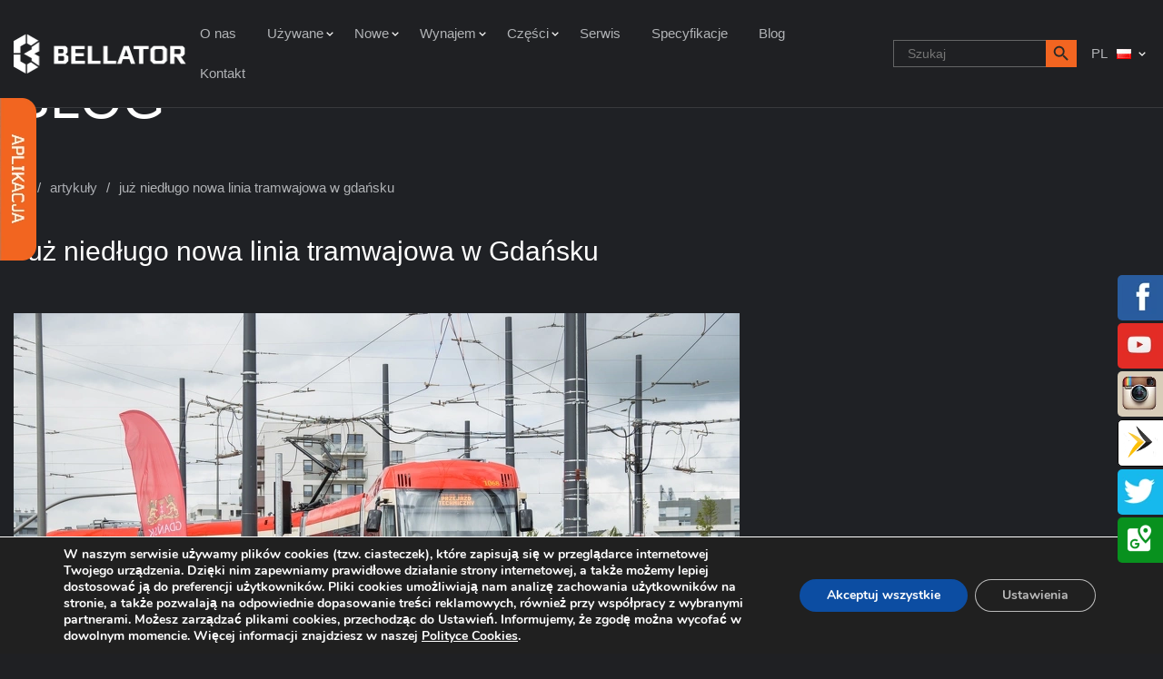

--- FILE ---
content_type: text/html; charset=UTF-8
request_url: https://bellator-mb.pl/blog/nowa-linia-tramwajowa-w-gdansku/
body_size: 20769
content:
<!DOCTYPE html>
<html lang='pl' class="no-js">
<head>
<meta http-equiv="Content-Type" content="text/html; charset=UTF-8">
<meta name="viewport" content="width=device-width, initial-scale=1.0">
<!-- HTML5 Shim and Respond.js IE8 support of HTML5 elements and media queries -->
<!-- WARNING: Respond.js doesn't work if you view the page via file:// -->
<!--[if lt IE 9]>
<script src="https://oss.maxcdn.com/libs/html5shiv/3.7.0/html5shiv.js"></script>
<script src="https://oss.maxcdn.com/libs/respond.js/1.4.2/respond.min.js"></script>
<![endif]-->
<link rel="shortcut icon" href="https://bellator-mb.pl/wp-content/uploads/2021/05/favicon.png" type="image/x-icon">
<link rel="icon" href="https://bellator-mb.pl/wp-content/uploads/2021/05/favicon.png" type="image/x-icon">
<meta name='robots' content='index, follow, max-image-preview:large, max-snippet:-1, max-video-preview:-1' />
<!-- Google Tag Manager for WordPress by gtm4wp.com -->
<script data-cfasync="false" data-pagespeed-no-defer>
var gtm4wp_datalayer_name = "dataLayer";
var dataLayer = dataLayer || [];
</script>
<!-- End Google Tag Manager for WordPress by gtm4wp.com -->
<!-- This site is optimized with the Yoast SEO plugin v23.1 - https://yoast.com/wordpress/plugins/seo/ -->
<title>Już niedługo nowa linia tramwajowa w Gdańsku | Bellator</title>
<link rel="canonical" href="https://bellator-mb.pl/blog/nowa-linia-tramwajowa-w-gdansku/" />
<meta property="og:locale" content="pl_PL" />
<meta property="og:type" content="article" />
<meta property="og:title" content="Już niedługo nowa linia tramwajowa w Gdańsku | Bellator" />
<meta property="og:description" content="[2020-05-26] W drugiej połowie czerwca ma ruszyć nowa linia tramwajowa w południowej części Gdańska, łącząca dzielnice Jasień i Ujeścisko z Pieckami-Migowo. Na trasie o długości 2,6 km zbudowano sześć przystanków. W poniedziałek odbył się pierwszy testowy przejazd tramwaju wzdłuż alei Pawła Adamowicza. &#8211; Konsekwentną polityką miasta już od wielu lat jest stawianie na rozwój komunikacji [&hellip;]" />
<meta property="og:url" content="https://bellator-mb.pl/blog/nowa-linia-tramwajowa-w-gdansku/" />
<meta property="og:site_name" content="Bellator" />
<meta property="article:published_time" content="2020-05-26T08:24:39+00:00" />
<meta property="article:modified_time" content="2023-01-02T14:18:05+00:00" />
<meta property="og:image" content="https://bellator-mb.pl/wp-content/uploads/2020/05/2020-05-26-Fot-UM-Gdansk-Dominik-Paszlinski.jpg" />
<meta property="og:image:width" content="799" />
<meta property="og:image:height" content="533" />
<meta property="og:image:type" content="image/jpeg" />
<meta name="author" content="admin-bellator" />
<meta name="twitter:card" content="summary_large_image" />
<meta name="twitter:label1" content="Napisane przez" />
<meta name="twitter:data1" content="admin-bellator" />
<meta name="twitter:label2" content="Szacowany czas czytania" />
<meta name="twitter:data2" content="3 minuty" />
<script type="application/ld+json" class="yoast-schema-graph">{"@context":"https://schema.org","@graph":[{"@type":"WebPage","@id":"https://bellator-mb.pl/blog/nowa-linia-tramwajowa-w-gdansku/","url":"https://bellator-mb.pl/blog/nowa-linia-tramwajowa-w-gdansku/","name":"Już niedługo nowa linia tramwajowa w Gdańsku | Bellator","isPartOf":{"@id":"https://bellator-mb.pl/#website"},"primaryImageOfPage":{"@id":"https://bellator-mb.pl/blog/nowa-linia-tramwajowa-w-gdansku/#primaryimage"},"image":{"@id":"https://bellator-mb.pl/blog/nowa-linia-tramwajowa-w-gdansku/#primaryimage"},"thumbnailUrl":"https://bellator-mb.pl/wp-content/uploads/2020/05/2020-05-26-Fot-UM-Gdansk-Dominik-Paszlinski.jpg","datePublished":"2020-05-26T08:24:39+00:00","dateModified":"2023-01-02T14:18:05+00:00","author":{"@id":"https://bellator-mb.pl/#/schema/person/35c5c4402312b1b147284426fdcd8585"},"breadcrumb":{"@id":"https://bellator-mb.pl/blog/nowa-linia-tramwajowa-w-gdansku/#breadcrumb"},"inLanguage":"pl-PL","potentialAction":[{"@type":"ReadAction","target":["https://bellator-mb.pl/blog/nowa-linia-tramwajowa-w-gdansku/"]}]},{"@type":"ImageObject","inLanguage":"pl-PL","@id":"https://bellator-mb.pl/blog/nowa-linia-tramwajowa-w-gdansku/#primaryimage","url":"https://bellator-mb.pl/wp-content/uploads/2020/05/2020-05-26-Fot-UM-Gdansk-Dominik-Paszlinski.jpg","contentUrl":"https://bellator-mb.pl/wp-content/uploads/2020/05/2020-05-26-Fot-UM-Gdansk-Dominik-Paszlinski.jpg","width":799,"height":533,"caption":"Fot. UM Gdańsk/Dominik Paszliński"},{"@type":"BreadcrumbList","@id":"https://bellator-mb.pl/blog/nowa-linia-tramwajowa-w-gdansku/#breadcrumb","itemListElement":[{"@type":"ListItem","position":1,"name":"Strona główna","item":"https://bellator-mb.pl/"},{"@type":"ListItem","position":2,"name":"Artykuły","item":"https://bellator-mb.pl/artykuly/"},{"@type":"ListItem","position":3,"name":"Już niedługo nowa linia tramwajowa w Gdańsku"}]},{"@type":"WebSite","@id":"https://bellator-mb.pl/#website","url":"https://bellator-mb.pl/","name":"Bellator","description":"","potentialAction":[{"@type":"SearchAction","target":{"@type":"EntryPoint","urlTemplate":"https://bellator-mb.pl/?s={search_term_string}"},"query-input":"required name=search_term_string"}],"inLanguage":"pl-PL"},{"@type":"Person","@id":"https://bellator-mb.pl/#/schema/person/35c5c4402312b1b147284426fdcd8585","name":"admin-bellator","sameAs":["https://bellator-mb.pl/"]}]}</script>
<!-- / Yoast SEO plugin. -->
<link rel='dns-prefetch' href='//maps.googleapis.com' />
<link rel="alternate" title="oEmbed (JSON)" type="application/json+oembed" href="https://bellator-mb.pl/wp-json/oembed/1.0/embed?url=https%3A%2F%2Fbellator-mb.pl%2Fblog%2Fnowa-linia-tramwajowa-w-gdansku%2F" />
<link rel="alternate" title="oEmbed (XML)" type="text/xml+oembed" href="https://bellator-mb.pl/wp-json/oembed/1.0/embed?url=https%3A%2F%2Fbellator-mb.pl%2Fblog%2Fnowa-linia-tramwajowa-w-gdansku%2F&#038;format=xml" />
<style id='wp-img-auto-sizes-contain-inline-css' type='text/css'>
img:is([sizes=auto i],[sizes^="auto," i]){contain-intrinsic-size:3000px 1500px}
/*# sourceURL=wp-img-auto-sizes-contain-inline-css */
</style>
<style id='wp-block-library-inline-css' type='text/css'>
:root{--wp-block-synced-color:#7a00df;--wp-block-synced-color--rgb:122,0,223;--wp-bound-block-color:var(--wp-block-synced-color);--wp-editor-canvas-background:#ddd;--wp-admin-theme-color:#007cba;--wp-admin-theme-color--rgb:0,124,186;--wp-admin-theme-color-darker-10:#006ba1;--wp-admin-theme-color-darker-10--rgb:0,107,160.5;--wp-admin-theme-color-darker-20:#005a87;--wp-admin-theme-color-darker-20--rgb:0,90,135;--wp-admin-border-width-focus:2px}@media (min-resolution:192dpi){:root{--wp-admin-border-width-focus:1.5px}}.wp-element-button{cursor:pointer}:root .has-very-light-gray-background-color{background-color:#eee}:root .has-very-dark-gray-background-color{background-color:#313131}:root .has-very-light-gray-color{color:#eee}:root .has-very-dark-gray-color{color:#313131}:root .has-vivid-green-cyan-to-vivid-cyan-blue-gradient-background{background:linear-gradient(135deg,#00d084,#0693e3)}:root .has-purple-crush-gradient-background{background:linear-gradient(135deg,#34e2e4,#4721fb 50%,#ab1dfe)}:root .has-hazy-dawn-gradient-background{background:linear-gradient(135deg,#faaca8,#dad0ec)}:root .has-subdued-olive-gradient-background{background:linear-gradient(135deg,#fafae1,#67a671)}:root .has-atomic-cream-gradient-background{background:linear-gradient(135deg,#fdd79a,#004a59)}:root .has-nightshade-gradient-background{background:linear-gradient(135deg,#330968,#31cdcf)}:root .has-midnight-gradient-background{background:linear-gradient(135deg,#020381,#2874fc)}:root{--wp--preset--font-size--normal:16px;--wp--preset--font-size--huge:42px}.has-regular-font-size{font-size:1em}.has-larger-font-size{font-size:2.625em}.has-normal-font-size{font-size:var(--wp--preset--font-size--normal)}.has-huge-font-size{font-size:var(--wp--preset--font-size--huge)}.has-text-align-center{text-align:center}.has-text-align-left{text-align:left}.has-text-align-right{text-align:right}.has-fit-text{white-space:nowrap!important}#end-resizable-editor-section{display:none}.aligncenter{clear:both}.items-justified-left{justify-content:flex-start}.items-justified-center{justify-content:center}.items-justified-right{justify-content:flex-end}.items-justified-space-between{justify-content:space-between}.screen-reader-text{border:0;clip-path:inset(50%);height:1px;margin:-1px;overflow:hidden;padding:0;position:absolute;width:1px;word-wrap:normal!important}.screen-reader-text:focus{background-color:#ddd;clip-path:none;color:#444;display:block;font-size:1em;height:auto;left:5px;line-height:normal;padding:15px 23px 14px;text-decoration:none;top:5px;width:auto;z-index:100000}html :where(.has-border-color){border-style:solid}html :where([style*=border-top-color]){border-top-style:solid}html :where([style*=border-right-color]){border-right-style:solid}html :where([style*=border-bottom-color]){border-bottom-style:solid}html :where([style*=border-left-color]){border-left-style:solid}html :where([style*=border-width]){border-style:solid}html :where([style*=border-top-width]){border-top-style:solid}html :where([style*=border-right-width]){border-right-style:solid}html :where([style*=border-bottom-width]){border-bottom-style:solid}html :where([style*=border-left-width]){border-left-style:solid}html :where(img[class*=wp-image-]){height:auto;max-width:100%}:where(figure){margin:0 0 1em}html :where(.is-position-sticky){--wp-admin--admin-bar--position-offset:var(--wp-admin--admin-bar--height,0px)}@media screen and (max-width:600px){html :where(.is-position-sticky){--wp-admin--admin-bar--position-offset:0px}}
/*# sourceURL=wp-block-library-inline-css */
</style><style id='global-styles-inline-css' type='text/css'>
:root{--wp--preset--aspect-ratio--square: 1;--wp--preset--aspect-ratio--4-3: 4/3;--wp--preset--aspect-ratio--3-4: 3/4;--wp--preset--aspect-ratio--3-2: 3/2;--wp--preset--aspect-ratio--2-3: 2/3;--wp--preset--aspect-ratio--16-9: 16/9;--wp--preset--aspect-ratio--9-16: 9/16;--wp--preset--color--black: #000000;--wp--preset--color--cyan-bluish-gray: #abb8c3;--wp--preset--color--white: #ffffff;--wp--preset--color--pale-pink: #f78da7;--wp--preset--color--vivid-red: #cf2e2e;--wp--preset--color--luminous-vivid-orange: #ff6900;--wp--preset--color--luminous-vivid-amber: #fcb900;--wp--preset--color--light-green-cyan: #7bdcb5;--wp--preset--color--vivid-green-cyan: #00d084;--wp--preset--color--pale-cyan-blue: #8ed1fc;--wp--preset--color--vivid-cyan-blue: #0693e3;--wp--preset--color--vivid-purple: #9b51e0;--wp--preset--gradient--vivid-cyan-blue-to-vivid-purple: linear-gradient(135deg,rgb(6,147,227) 0%,rgb(155,81,224) 100%);--wp--preset--gradient--light-green-cyan-to-vivid-green-cyan: linear-gradient(135deg,rgb(122,220,180) 0%,rgb(0,208,130) 100%);--wp--preset--gradient--luminous-vivid-amber-to-luminous-vivid-orange: linear-gradient(135deg,rgb(252,185,0) 0%,rgb(255,105,0) 100%);--wp--preset--gradient--luminous-vivid-orange-to-vivid-red: linear-gradient(135deg,rgb(255,105,0) 0%,rgb(207,46,46) 100%);--wp--preset--gradient--very-light-gray-to-cyan-bluish-gray: linear-gradient(135deg,rgb(238,238,238) 0%,rgb(169,184,195) 100%);--wp--preset--gradient--cool-to-warm-spectrum: linear-gradient(135deg,rgb(74,234,220) 0%,rgb(151,120,209) 20%,rgb(207,42,186) 40%,rgb(238,44,130) 60%,rgb(251,105,98) 80%,rgb(254,248,76) 100%);--wp--preset--gradient--blush-light-purple: linear-gradient(135deg,rgb(255,206,236) 0%,rgb(152,150,240) 100%);--wp--preset--gradient--blush-bordeaux: linear-gradient(135deg,rgb(254,205,165) 0%,rgb(254,45,45) 50%,rgb(107,0,62) 100%);--wp--preset--gradient--luminous-dusk: linear-gradient(135deg,rgb(255,203,112) 0%,rgb(199,81,192) 50%,rgb(65,88,208) 100%);--wp--preset--gradient--pale-ocean: linear-gradient(135deg,rgb(255,245,203) 0%,rgb(182,227,212) 50%,rgb(51,167,181) 100%);--wp--preset--gradient--electric-grass: linear-gradient(135deg,rgb(202,248,128) 0%,rgb(113,206,126) 100%);--wp--preset--gradient--midnight: linear-gradient(135deg,rgb(2,3,129) 0%,rgb(40,116,252) 100%);--wp--preset--font-size--small: 13px;--wp--preset--font-size--medium: 20px;--wp--preset--font-size--large: 36px;--wp--preset--font-size--x-large: 42px;--wp--preset--spacing--20: 0.44rem;--wp--preset--spacing--30: 0.67rem;--wp--preset--spacing--40: 1rem;--wp--preset--spacing--50: 1.5rem;--wp--preset--spacing--60: 2.25rem;--wp--preset--spacing--70: 3.38rem;--wp--preset--spacing--80: 5.06rem;--wp--preset--shadow--natural: 6px 6px 9px rgba(0, 0, 0, 0.2);--wp--preset--shadow--deep: 12px 12px 50px rgba(0, 0, 0, 0.4);--wp--preset--shadow--sharp: 6px 6px 0px rgba(0, 0, 0, 0.2);--wp--preset--shadow--outlined: 6px 6px 0px -3px rgb(255, 255, 255), 6px 6px rgb(0, 0, 0);--wp--preset--shadow--crisp: 6px 6px 0px rgb(0, 0, 0);}:where(.is-layout-flex){gap: 0.5em;}:where(.is-layout-grid){gap: 0.5em;}body .is-layout-flex{display: flex;}.is-layout-flex{flex-wrap: wrap;align-items: center;}.is-layout-flex > :is(*, div){margin: 0;}body .is-layout-grid{display: grid;}.is-layout-grid > :is(*, div){margin: 0;}:where(.wp-block-columns.is-layout-flex){gap: 2em;}:where(.wp-block-columns.is-layout-grid){gap: 2em;}:where(.wp-block-post-template.is-layout-flex){gap: 1.25em;}:where(.wp-block-post-template.is-layout-grid){gap: 1.25em;}.has-black-color{color: var(--wp--preset--color--black) !important;}.has-cyan-bluish-gray-color{color: var(--wp--preset--color--cyan-bluish-gray) !important;}.has-white-color{color: var(--wp--preset--color--white) !important;}.has-pale-pink-color{color: var(--wp--preset--color--pale-pink) !important;}.has-vivid-red-color{color: var(--wp--preset--color--vivid-red) !important;}.has-luminous-vivid-orange-color{color: var(--wp--preset--color--luminous-vivid-orange) !important;}.has-luminous-vivid-amber-color{color: var(--wp--preset--color--luminous-vivid-amber) !important;}.has-light-green-cyan-color{color: var(--wp--preset--color--light-green-cyan) !important;}.has-vivid-green-cyan-color{color: var(--wp--preset--color--vivid-green-cyan) !important;}.has-pale-cyan-blue-color{color: var(--wp--preset--color--pale-cyan-blue) !important;}.has-vivid-cyan-blue-color{color: var(--wp--preset--color--vivid-cyan-blue) !important;}.has-vivid-purple-color{color: var(--wp--preset--color--vivid-purple) !important;}.has-black-background-color{background-color: var(--wp--preset--color--black) !important;}.has-cyan-bluish-gray-background-color{background-color: var(--wp--preset--color--cyan-bluish-gray) !important;}.has-white-background-color{background-color: var(--wp--preset--color--white) !important;}.has-pale-pink-background-color{background-color: var(--wp--preset--color--pale-pink) !important;}.has-vivid-red-background-color{background-color: var(--wp--preset--color--vivid-red) !important;}.has-luminous-vivid-orange-background-color{background-color: var(--wp--preset--color--luminous-vivid-orange) !important;}.has-luminous-vivid-amber-background-color{background-color: var(--wp--preset--color--luminous-vivid-amber) !important;}.has-light-green-cyan-background-color{background-color: var(--wp--preset--color--light-green-cyan) !important;}.has-vivid-green-cyan-background-color{background-color: var(--wp--preset--color--vivid-green-cyan) !important;}.has-pale-cyan-blue-background-color{background-color: var(--wp--preset--color--pale-cyan-blue) !important;}.has-vivid-cyan-blue-background-color{background-color: var(--wp--preset--color--vivid-cyan-blue) !important;}.has-vivid-purple-background-color{background-color: var(--wp--preset--color--vivid-purple) !important;}.has-black-border-color{border-color: var(--wp--preset--color--black) !important;}.has-cyan-bluish-gray-border-color{border-color: var(--wp--preset--color--cyan-bluish-gray) !important;}.has-white-border-color{border-color: var(--wp--preset--color--white) !important;}.has-pale-pink-border-color{border-color: var(--wp--preset--color--pale-pink) !important;}.has-vivid-red-border-color{border-color: var(--wp--preset--color--vivid-red) !important;}.has-luminous-vivid-orange-border-color{border-color: var(--wp--preset--color--luminous-vivid-orange) !important;}.has-luminous-vivid-amber-border-color{border-color: var(--wp--preset--color--luminous-vivid-amber) !important;}.has-light-green-cyan-border-color{border-color: var(--wp--preset--color--light-green-cyan) !important;}.has-vivid-green-cyan-border-color{border-color: var(--wp--preset--color--vivid-green-cyan) !important;}.has-pale-cyan-blue-border-color{border-color: var(--wp--preset--color--pale-cyan-blue) !important;}.has-vivid-cyan-blue-border-color{border-color: var(--wp--preset--color--vivid-cyan-blue) !important;}.has-vivid-purple-border-color{border-color: var(--wp--preset--color--vivid-purple) !important;}.has-vivid-cyan-blue-to-vivid-purple-gradient-background{background: var(--wp--preset--gradient--vivid-cyan-blue-to-vivid-purple) !important;}.has-light-green-cyan-to-vivid-green-cyan-gradient-background{background: var(--wp--preset--gradient--light-green-cyan-to-vivid-green-cyan) !important;}.has-luminous-vivid-amber-to-luminous-vivid-orange-gradient-background{background: var(--wp--preset--gradient--luminous-vivid-amber-to-luminous-vivid-orange) !important;}.has-luminous-vivid-orange-to-vivid-red-gradient-background{background: var(--wp--preset--gradient--luminous-vivid-orange-to-vivid-red) !important;}.has-very-light-gray-to-cyan-bluish-gray-gradient-background{background: var(--wp--preset--gradient--very-light-gray-to-cyan-bluish-gray) !important;}.has-cool-to-warm-spectrum-gradient-background{background: var(--wp--preset--gradient--cool-to-warm-spectrum) !important;}.has-blush-light-purple-gradient-background{background: var(--wp--preset--gradient--blush-light-purple) !important;}.has-blush-bordeaux-gradient-background{background: var(--wp--preset--gradient--blush-bordeaux) !important;}.has-luminous-dusk-gradient-background{background: var(--wp--preset--gradient--luminous-dusk) !important;}.has-pale-ocean-gradient-background{background: var(--wp--preset--gradient--pale-ocean) !important;}.has-electric-grass-gradient-background{background: var(--wp--preset--gradient--electric-grass) !important;}.has-midnight-gradient-background{background: var(--wp--preset--gradient--midnight) !important;}.has-small-font-size{font-size: var(--wp--preset--font-size--small) !important;}.has-medium-font-size{font-size: var(--wp--preset--font-size--medium) !important;}.has-large-font-size{font-size: var(--wp--preset--font-size--large) !important;}.has-x-large-font-size{font-size: var(--wp--preset--font-size--x-large) !important;}
/*# sourceURL=global-styles-inline-css */
</style>
<style id='classic-theme-styles-inline-css' type='text/css'>
/*! This file is auto-generated */
.wp-block-button__link{color:#fff;background-color:#32373c;border-radius:9999px;box-shadow:none;text-decoration:none;padding:calc(.667em + 2px) calc(1.333em + 2px);font-size:1.125em}.wp-block-file__button{background:#32373c;color:#fff;text-decoration:none}
/*# sourceURL=/wp-includes/css/classic-themes.min.css */
</style>
<!-- <link rel='stylesheet' id='contact-form-7-css' href='https://bellator-mb.pl/wp-content/plugins/contact-form-7/includes/css/styles.css?ver=5.6.4'  media='all' /> -->
<link rel="stylesheet" type="text/css" href="//bellator-mb.pl/wp-content/cache/wpfc-minified/6wy2jgig/6emtb.css" media="all"/>
<style id='contact-form-7-inline-css' type='text/css'>
.wpcf7 .wpcf7-recaptcha iframe {margin-bottom: 0;}.wpcf7 .wpcf7-recaptcha[data-align="center"] > div {margin: 0 auto;}.wpcf7 .wpcf7-recaptcha[data-align="right"] > div {margin: 0 0 0 auto;}
/*# sourceURL=contact-form-7-inline-css */
</style>
<!-- <link rel='stylesheet' id='bwg_fonts-css' href='https://bellator-mb.pl/wp-content/plugins/photo-gallery/css/bwg-fonts/fonts.css?ver=0.0.1'  media='all' /> -->
<!-- <link rel='stylesheet' id='sumoselect-css' href='https://bellator-mb.pl/wp-content/plugins/photo-gallery/css/sumoselect.min.css?ver=3.4.6'  media='all' /> -->
<!-- <link rel='stylesheet' id='mCustomScrollbar-css' href='https://bellator-mb.pl/wp-content/plugins/photo-gallery/css/jquery.mCustomScrollbar.min.css?ver=3.1.5'  media='all' /> -->
<link rel="stylesheet" type="text/css" href="//bellator-mb.pl/wp-content/cache/wpfc-minified/jr2lsd1q/6emtb.css" media="all"/>
<link rel='stylesheet' id='bwg_googlefonts-css' href='https://fonts.googleapis.com/css?family=Ubuntu&#038;subset=greek,latin,greek-ext,vietnamese,cyrillic-ext,latin-ext,cyrillic'  media='all' />
<!-- <link rel='stylesheet' id='bwg_frontend-css' href='https://bellator-mb.pl/wp-content/plugins/photo-gallery/css/styles.min.css?ver=1.8.21'  media='all' /> -->
<!-- <link rel='stylesheet' id='theme-toast-css' href='https://bellator-mb.pl/wp-content/themes/cs_bellator/assets/vendor/toast/jquery.toast.css?ver=0.0.2'  media='all' /> -->
<!-- <link rel='stylesheet' id='theme-slick-css' href='https://bellator-mb.pl/wp-content/themes/cs_bellator/assets/vendor/slick/css/slick.css?ver=0.0.2'  media='all' /> -->
<!-- <link rel='stylesheet' id='theme-boostrap-css' href='https://bellator-mb.pl/wp-content/themes/cs_bellator/assets/vendor/bootstrap/css/bootstrap.css?ver=0.0.2'  media='all' /> -->
<!-- <link rel='stylesheet' id='theme-magnificpopup-css' href='https://bellator-mb.pl/wp-content/themes/cs_bellator/assets/vendor/magnific-popup/magnific-popup.css?ver=0.0.2'  media='all' /> -->
<!-- <link rel='stylesheet' id='theme-fontawesome-css' href='https://bellator-mb.pl/wp-content/themes/cs_bellator/assets/vendor/font-awesome/css/all.css?ver=0.0.2'  media='all' /> -->
<!-- <link rel='stylesheet' id='theme-style-css' href='https://bellator-mb.pl/wp-content/themes/cs_bellator/style.css?ver=0.0.2'  media='all' /> -->
<!-- <link rel='stylesheet' id='theme-main-css' href='https://bellator-mb.pl/wp-content/themes/cs_bellator/assets/css/bellator.css?ver=0.0.2'  media='all' /> -->
<!-- <link rel='stylesheet' id='theme-blocks-css' href='https://bellator-mb.pl/wp-content/themes/cs_bellator/assets/css/bellator-blocks.css?ver=0.0.2'  media='all' /> -->
<!-- <link rel='stylesheet' id='moove_gdpr_frontend-css' href='https://bellator-mb.pl/wp-content/plugins/gdpr-cookie-compliance/dist/styles/gdpr-main.css?ver=4.15.2'  media='all' /> -->
<link rel="stylesheet" type="text/css" href="//bellator-mb.pl/wp-content/cache/wpfc-minified/11b8fch6/6eocr.css" media="all"/>
<style id='moove_gdpr_frontend-inline-css' type='text/css'>
#moove_gdpr_cookie_modal,#moove_gdpr_cookie_info_bar,.gdpr_cookie_settings_shortcode_content{font-family:Nunito,sans-serif}#moove_gdpr_save_popup_settings_button{background-color:#373737;color:#fff}#moove_gdpr_save_popup_settings_button:hover{background-color:#000}#moove_gdpr_cookie_info_bar .moove-gdpr-info-bar-container .moove-gdpr-info-bar-content a.mgbutton,#moove_gdpr_cookie_info_bar .moove-gdpr-info-bar-container .moove-gdpr-info-bar-content button.mgbutton{background-color:#0C4DA2}#moove_gdpr_cookie_modal .moove-gdpr-modal-content .moove-gdpr-modal-footer-content .moove-gdpr-button-holder a.mgbutton,#moove_gdpr_cookie_modal .moove-gdpr-modal-content .moove-gdpr-modal-footer-content .moove-gdpr-button-holder button.mgbutton,.gdpr_cookie_settings_shortcode_content .gdpr-shr-button.button-green{background-color:#0C4DA2;border-color:#0C4DA2}#moove_gdpr_cookie_modal .moove-gdpr-modal-content .moove-gdpr-modal-footer-content .moove-gdpr-button-holder a.mgbutton:hover,#moove_gdpr_cookie_modal .moove-gdpr-modal-content .moove-gdpr-modal-footer-content .moove-gdpr-button-holder button.mgbutton:hover,.gdpr_cookie_settings_shortcode_content .gdpr-shr-button.button-green:hover{background-color:#fff;color:#0C4DA2}#moove_gdpr_cookie_modal .moove-gdpr-modal-content .moove-gdpr-modal-close i,#moove_gdpr_cookie_modal .moove-gdpr-modal-content .moove-gdpr-modal-close span.gdpr-icon{background-color:#0C4DA2;border:1px solid #0C4DA2}#moove_gdpr_cookie_info_bar span.change-settings-button.focus-g,#moove_gdpr_cookie_info_bar span.change-settings-button:focus,#moove_gdpr_cookie_info_bar button.change-settings-button.focus-g,#moove_gdpr_cookie_info_bar button.change-settings-button:focus{-webkit-box-shadow:0 0 1px 3px #0C4DA2;-moz-box-shadow:0 0 1px 3px #0C4DA2;box-shadow:0 0 1px 3px #0C4DA2}#moove_gdpr_cookie_modal .moove-gdpr-modal-content .moove-gdpr-modal-close i:hover,#moove_gdpr_cookie_modal .moove-gdpr-modal-content .moove-gdpr-modal-close span.gdpr-icon:hover,#moove_gdpr_cookie_info_bar span[data-href]>u.change-settings-button{color:#0C4DA2}#moove_gdpr_cookie_modal .moove-gdpr-modal-content .moove-gdpr-modal-left-content #moove-gdpr-menu li.menu-item-selected a span.gdpr-icon,#moove_gdpr_cookie_modal .moove-gdpr-modal-content .moove-gdpr-modal-left-content #moove-gdpr-menu li.menu-item-selected button span.gdpr-icon{color:inherit}#moove_gdpr_cookie_modal .moove-gdpr-modal-content .moove-gdpr-modal-left-content #moove-gdpr-menu li a span.gdpr-icon,#moove_gdpr_cookie_modal .moove-gdpr-modal-content .moove-gdpr-modal-left-content #moove-gdpr-menu li button span.gdpr-icon{color:inherit}#moove_gdpr_cookie_modal .gdpr-acc-link{line-height:0;font-size:0;color:transparent;position:absolute}#moove_gdpr_cookie_modal .moove-gdpr-modal-content .moove-gdpr-modal-close:hover i,#moove_gdpr_cookie_modal .moove-gdpr-modal-content .moove-gdpr-modal-left-content #moove-gdpr-menu li a,#moove_gdpr_cookie_modal .moove-gdpr-modal-content .moove-gdpr-modal-left-content #moove-gdpr-menu li button,#moove_gdpr_cookie_modal .moove-gdpr-modal-content .moove-gdpr-modal-left-content #moove-gdpr-menu li button i,#moove_gdpr_cookie_modal .moove-gdpr-modal-content .moove-gdpr-modal-left-content #moove-gdpr-menu li a i,#moove_gdpr_cookie_modal .moove-gdpr-modal-content .moove-gdpr-tab-main .moove-gdpr-tab-main-content a:hover,#moove_gdpr_cookie_info_bar.moove-gdpr-dark-scheme .moove-gdpr-info-bar-container .moove-gdpr-info-bar-content a.mgbutton:hover,#moove_gdpr_cookie_info_bar.moove-gdpr-dark-scheme .moove-gdpr-info-bar-container .moove-gdpr-info-bar-content button.mgbutton:hover,#moove_gdpr_cookie_info_bar.moove-gdpr-dark-scheme .moove-gdpr-info-bar-container .moove-gdpr-info-bar-content a:hover,#moove_gdpr_cookie_info_bar.moove-gdpr-dark-scheme .moove-gdpr-info-bar-container .moove-gdpr-info-bar-content button:hover,#moove_gdpr_cookie_info_bar.moove-gdpr-dark-scheme .moove-gdpr-info-bar-container .moove-gdpr-info-bar-content span.change-settings-button:hover,#moove_gdpr_cookie_info_bar.moove-gdpr-dark-scheme .moove-gdpr-info-bar-container .moove-gdpr-info-bar-content button.change-settings-button:hover,#moove_gdpr_cookie_info_bar.moove-gdpr-dark-scheme .moove-gdpr-info-bar-container .moove-gdpr-info-bar-content u.change-settings-button:hover,#moove_gdpr_cookie_info_bar span[data-href]>u.change-settings-button,#moove_gdpr_cookie_info_bar.moove-gdpr-dark-scheme .moove-gdpr-info-bar-container .moove-gdpr-info-bar-content a.mgbutton.focus-g,#moove_gdpr_cookie_info_bar.moove-gdpr-dark-scheme .moove-gdpr-info-bar-container .moove-gdpr-info-bar-content button.mgbutton.focus-g,#moove_gdpr_cookie_info_bar.moove-gdpr-dark-scheme .moove-gdpr-info-bar-container .moove-gdpr-info-bar-content a.focus-g,#moove_gdpr_cookie_info_bar.moove-gdpr-dark-scheme .moove-gdpr-info-bar-container .moove-gdpr-info-bar-content button.focus-g,#moove_gdpr_cookie_info_bar.moove-gdpr-dark-scheme .moove-gdpr-info-bar-container .moove-gdpr-info-bar-content a.mgbutton:focus,#moove_gdpr_cookie_info_bar.moove-gdpr-dark-scheme .moove-gdpr-info-bar-container .moove-gdpr-info-bar-content button.mgbutton:focus,#moove_gdpr_cookie_info_bar.moove-gdpr-dark-scheme .moove-gdpr-info-bar-container .moove-gdpr-info-bar-content a:focus,#moove_gdpr_cookie_info_bar.moove-gdpr-dark-scheme .moove-gdpr-info-bar-container .moove-gdpr-info-bar-content button:focus,#moove_gdpr_cookie_info_bar.moove-gdpr-dark-scheme .moove-gdpr-info-bar-container .moove-gdpr-info-bar-content span.change-settings-button.focus-g,span.change-settings-button:focus,button.change-settings-button.focus-g,button.change-settings-button:focus,#moove_gdpr_cookie_info_bar.moove-gdpr-dark-scheme .moove-gdpr-info-bar-container .moove-gdpr-info-bar-content u.change-settings-button.focus-g,#moove_gdpr_cookie_info_bar.moove-gdpr-dark-scheme .moove-gdpr-info-bar-container .moove-gdpr-info-bar-content u.change-settings-button:focus{color:#0C4DA2}#moove_gdpr_cookie_modal.gdpr_lightbox-hide{display:none}
/*# sourceURL=moove_gdpr_frontend-inline-css */
</style>
<script src='//bellator-mb.pl/wp-content/cache/wpfc-minified/f3zbk46o/6emtb.js' type="text/javascript"></script>
<!-- <script  src="https://bellator-mb.pl/wp-includes/js/jquery/jquery.min.js?ver=3.7.1" id="jquery-core-js"></script> -->
<!-- <script  src="https://bellator-mb.pl/wp-includes/js/jquery/jquery-migrate.min.js?ver=3.4.1" id="jquery-migrate-js"></script> -->
<!-- <script  src="https://bellator-mb.pl/wp-content/plugins/photo-gallery/js/jquery.sumoselect.min.js?ver=3.4.6" id="sumoselect-js"></script> -->
<!-- <script  src="https://bellator-mb.pl/wp-content/plugins/photo-gallery/js/tocca.min.js?ver=2.0.9" id="bwg_mobile-js"></script> -->
<!-- <script  src="https://bellator-mb.pl/wp-content/plugins/photo-gallery/js/jquery.mCustomScrollbar.concat.min.js?ver=3.1.5" id="mCustomScrollbar-js"></script> -->
<!-- <script  src="https://bellator-mb.pl/wp-content/plugins/photo-gallery/js/jquery.fullscreen.min.js?ver=0.6.0" id="jquery-fullscreen-js"></script> -->
<script type="text/javascript" id="bwg_frontend-js-extra">
/* <![CDATA[ */
var bwg_objectsL10n = {"bwg_field_required":"field is required.","bwg_mail_validation":"This is not a valid email address.","bwg_search_result":"There are no images matching your search.","bwg_select_tag":"Select Tag","bwg_order_by":"Order By","bwg_search":"Search","bwg_show_ecommerce":"Show Ecommerce","bwg_hide_ecommerce":"Hide Ecommerce","bwg_show_comments":"Show Comments","bwg_hide_comments":"Hide Comments","bwg_restore":"Restore","bwg_maximize":"Maximize","bwg_fullscreen":"Fullscreen","bwg_exit_fullscreen":"Exit Fullscreen","bwg_search_tag":"SEARCH...","bwg_tag_no_match":"No tags found","bwg_all_tags_selected":"All tags selected","bwg_tags_selected":"tags selected","play":"Play","pause":"Pause","is_pro":"","bwg_play":"Play","bwg_pause":"Pause","bwg_hide_info":"Hide info","bwg_show_info":"Show info","bwg_hide_rating":"Hide rating","bwg_show_rating":"Show rating","ok":"Ok","cancel":"Cancel","select_all":"Select all","lazy_load":"0","lazy_loader":"https://bellator-mb.pl/wp-content/plugins/photo-gallery/images/ajax_loader.png","front_ajax":"0","bwg_tag_see_all":"see all tags","bwg_tag_see_less":"see less tags"};
//# sourceURL=bwg_frontend-js-extra
/* ]]> */
</script>
<script src='//bellator-mb.pl/wp-content/cache/wpfc-minified/kxyxxg4c/6enh4.js' type="text/javascript"></script>
<!-- <script  src="https://bellator-mb.pl/wp-content/plugins/photo-gallery/js/scripts.min.js?ver=1.8.21" id="bwg_frontend-js"></script> -->
<link rel="https://api.w.org/" href="https://bellator-mb.pl/wp-json/" /><link rel="alternate" title="JSON" type="application/json" href="https://bellator-mb.pl/wp-json/wp/v2/posts/9559" /><link rel="EditURI" type="application/rsd+xml" title="RSD" href="https://bellator-mb.pl/xmlrpc.php?rsd" />
<meta name="generator" content="WordPress 6.9" />
<link rel='shortlink' href='https://bellator-mb.pl/?p=9559' />
<!-- Google Tag Manager for WordPress by gtm4wp.com -->
<!-- GTM Container placement set to automatic -->
<script data-cfasync="false" data-pagespeed-no-defer>
var dataLayer_content = {"pagePostType":"post","pagePostType2":"single-post","pageCategory":["blog"],"pagePostAuthor":"admin-bellator"};
dataLayer.push( dataLayer_content );
</script>
<script data-cfasync="false">
(function(w,d,s,l,i){w[l]=w[l]||[];w[l].push({'gtm.start':
new Date().getTime(),event:'gtm.js'});var f=d.getElementsByTagName(s)[0],
j=d.createElement(s),dl=l!='dataLayer'?'&l='+l:'';j.async=true;j.src=
'//www.googletagmanager.com/gtm.js?id='+i+dl;f.parentNode.insertBefore(j,f);
})(window,document,'script','dataLayer','GTM-KFXX7VC');
</script>
<!-- End Google Tag Manager for WordPress by gtm4wp.com -->		<style type="text/css" id="wp-custom-css">
#breadcrumbs {
margin-top:30px;
}
.wpcf7 .wpcf7-acceptance .wpcf7-list-item .wpcf7-list-item-label{display: inherit!important;}
.products-main-content .products-description a, .page #page-content .main-content .text a{
color: #f26521;
}
.layout-default .text a{
color:#f26521;
}
.layout-default .text a:hover{
text-decoration:underline;
}
.wpcf7 .wpcf7-acceptance .wpcf7-list-item input[name="acceptance-103"]{
position:relative;
width:20px;
height:20px;
opacity:1;
}		</style>
</head>
<body class="wp-singular post-template-default single single-post postid-9559 single-format-standard wp-theme-cs_bellator">
<div id="page-wrapper" class="page-wrapper">
<div class="sliding-left-box" style="background: url(https://bellator-mb.pl/wp-content/uploads/2021/09/aplikacja-boczna-bg.png); ">
<p><a href="https://apps.apple.com/pl/app/bellator/id1538453429?l=pl" target="_blank" rel="nofollow noopener"><img loading="lazy" decoding="async" class="alignnone size-full wp-image-1172" src="https://bellator-mb.pl/wp-content/uploads/2021/09/Pobierz-z-App-Store.png" alt="Pobierz z App Stonre" width="142" height="42" /></a></p>
<p><a href="https://play.google.com/store/apps/details?id=com.mascus.bellator" target="_blank" rel="nofollow noopener"><img loading="lazy" decoding="async" class="alignnone size-full wp-image-1173" src="https://bellator-mb.pl/wp-content/uploads/2021/09/Pobierz-z-Google-Play.png" alt="Pobierz z Google Play" width="142" height="41" /></a></p>
</div>
<div id="side-navigation">
<span class="close">
<span class="fas fa-times"></span>
</span>
<div class="inner">
<div class="menu-header-menu-pl-container"><ul id="header-menu-mobile" class="" itemscope itemtype="http://www.schema.org/SiteNavigationElement"><li  id="menu-item-147" class="menu-item menu-item-type-post_type menu-item-object-page menu-item-147 nav-item"><span class="item"><a title="O nas" itemprop="url" href="https://bellator-mb.pl/o-nas/" class="nav-link">O nas</a></span></li>
<li  id="menu-item-148" class="menu-item menu-item-type-taxonomy menu-item-object-product_cat menu-item-has-children dropdown menu-item-148 nav-item"><span class="item"><a title="Używane" href="https://bellator-mb.pl/kategoria-produktu/maszyny-uzywane/" aria-haspopup="true" aria-expanded="false" class="dropdown-toggle nav-link" id="menu-item-dropdown-148">Używane</a><span class="submenu-toggle "><i></i></span></span>
<div  class="dropdown-menu"><ul aria-labelledby="menu-item-dropdown-148">
<li  id="menu-item-171" class="menu-item menu-item-type-taxonomy menu-item-object-product_cat menu-item-171 nav-item"><span class="item"><a title="Układarki mas bitumicznych" itemprop="url" href="https://bellator-mb.pl/kategoria-produktu/maszyny-uzywane/gasienicowe-ukladarki-mas-bitumicznych/" class="dropdown-item">Układarki mas bitumicznych</a></span></li>
<li  id="menu-item-176" class="menu-item menu-item-type-taxonomy menu-item-object-product_cat menu-item-176 nav-item"><span class="item"><a title="Układarki kołowe" itemprop="url" href="https://bellator-mb.pl/kategoria-produktu/maszyny-uzywane/ukladarki-kolowe/" class="dropdown-item">Układarki kołowe</a></span></li>
<li  id="menu-item-169" class="menu-item menu-item-type-taxonomy menu-item-object-product_cat menu-item-169 nav-item"><span class="item"><a title="Frezarki gąsienicowe" itemprop="url" href="https://bellator-mb.pl/kategoria-produktu/maszyny-uzywane/frezarki-gasienicowe/" class="dropdown-item">Frezarki gąsienicowe</a></span></li>
<li  id="menu-item-170" class="menu-item menu-item-type-taxonomy menu-item-object-product_cat menu-item-170 nav-item"><span class="item"><a title="Frezarki kołowe" itemprop="url" href="https://bellator-mb.pl/kategoria-produktu/maszyny-uzywane/frezarki-kolowe/" class="dropdown-item">Frezarki kołowe</a></span></li>
<li  id="menu-item-179" class="menu-item menu-item-type-taxonomy menu-item-object-product_cat menu-item-179 nav-item"><span class="item"><a title="Walce tandemowe" itemprop="url" href="https://bellator-mb.pl/kategoria-produktu/maszyny-uzywane/walce-tandemowe/" class="dropdown-item">Walce tandemowe</a></span></li>
<li  id="menu-item-178" class="menu-item menu-item-type-taxonomy menu-item-object-product_cat menu-item-178 nav-item"><span class="item"><a title="Walce ogumione" itemprop="url" href="https://bellator-mb.pl/kategoria-produktu/maszyny-uzywane/walce-ogumione/" class="dropdown-item">Walce ogumione</a></span></li>
<li  id="menu-item-1008" class="menu-item menu-item-type-taxonomy menu-item-object-product_cat menu-item-1008 nav-item"><span class="item"><a title="Walce kombinowane" itemprop="url" href="https://bellator-mb.pl/kategoria-produktu/maszyny-uzywane/walce-kombinowane/" class="dropdown-item">Walce kombinowane</a></span></li>
<li  id="menu-item-177" class="menu-item menu-item-type-taxonomy menu-item-object-product_cat menu-item-177 nav-item"><span class="item"><a title="Walce do robót ziemnych" itemprop="url" href="https://bellator-mb.pl/kategoria-produktu/maszyny-uzywane/walce-do-robot-ziemnych/" class="dropdown-item">Walce do robót ziemnych</a></span></li>
<li  id="menu-item-14325" class="menu-item menu-item-type-taxonomy menu-item-object-product_cat menu-item-14325 nav-item"><span class="item"><a title="Koparki kołowe" itemprop="url" href="https://bellator-mb.pl/kategoria-produktu/maszyny-uzywane/koparki-kolowe/" class="dropdown-item">Koparki kołowe</a></span></li>
<li  id="menu-item-1327" class="menu-item menu-item-type-taxonomy menu-item-object-product_cat menu-item-1327 nav-item"><span class="item"><a title="Koparki gąsienicowe" itemprop="url" href="https://bellator-mb.pl/kategoria-produktu/maszyny-uzywane/koparki-gasienicowe/" class="dropdown-item">Koparki gąsienicowe</a></span></li>
<li  id="menu-item-14326" class="menu-item menu-item-type-taxonomy menu-item-object-product_cat menu-item-14326 nav-item"><span class="item"><a title="Ładowarki kołowe" itemprop="url" href="https://bellator-mb.pl/kategoria-produktu/maszyny-uzywane/ladowarki-kolowe/" class="dropdown-item">Ładowarki kołowe</a></span></li>
<li  id="menu-item-175" class="menu-item menu-item-type-taxonomy menu-item-object-product_cat menu-item-175 nav-item"><span class="item"><a title="Stabilizatory gruntu" itemprop="url" href="https://bellator-mb.pl/kategoria-produktu/maszyny-uzywane/stabilizatory-gruntu/" class="dropdown-item">Stabilizatory gruntu</a></span></li>
<li  id="menu-item-174" class="menu-item menu-item-type-taxonomy menu-item-object-product_cat menu-item-174 nav-item"><span class="item"><a title="Równiarki" itemprop="url" href="https://bellator-mb.pl/kategoria-produktu/maszyny-uzywane/rowniarki/" class="dropdown-item">Równiarki</a></span></li>
<li  id="menu-item-1329" class="menu-item menu-item-type-taxonomy menu-item-object-product_cat menu-item-1329 nav-item"><span class="item"><a title="Podajniki masy bitumicznej" itemprop="url" href="https://bellator-mb.pl/kategoria-produktu/maszyny-uzywane/podajniki-masy-bitumicznej/" class="dropdown-item">Podajniki masy bitumicznej</a></span></li>
<li  id="menu-item-1349" class="menu-item menu-item-type-taxonomy menu-item-object-product_cat menu-item-1349 nav-item"><span class="item"><a title="Spycharki" itemprop="url" href="https://bellator-mb.pl/kategoria-produktu/maszyny-uzywane/spycharki/" class="dropdown-item">Spycharki</a></span></li>
<li  id="menu-item-173" class="menu-item menu-item-type-taxonomy menu-item-object-product_cat menu-item-173 nav-item"><span class="item"><a title="Osprzęt" itemprop="url" href="https://bellator-mb.pl/kategoria-produktu/maszyny-uzywane/osprzet/" class="dropdown-item">Osprzęt</a></span></li>
<li  id="menu-item-172" class="menu-item menu-item-type-taxonomy menu-item-object-product_cat menu-item-172 nav-item"><span class="item"><a title="Inne urządzenia – układy niwelacji MOBA" itemprop="url" href="https://bellator-mb.pl/kategoria-produktu/maszyny-uzywane/inne-urzadzenia-uklady-niwelacji-moba/" class="dropdown-item">Inne urządzenia – układy niwelacji MOBA</a></span></li>
</ul></div>
</li>
<li  id="menu-item-149" class="menu-item menu-item-type-taxonomy menu-item-object-product_cat menu-item-has-children dropdown menu-item-149 nav-item"><span class="item"><a title="Nowe" href="https://bellator-mb.pl/kategoria-produktu/nowe/" aria-haspopup="true" aria-expanded="false" class="dropdown-toggle nav-link" id="menu-item-dropdown-149">Nowe</a><span class="submenu-toggle "><i></i></span></span>
<div  class="dropdown-menu"><ul aria-labelledby="menu-item-dropdown-149">
<li  id="menu-item-1193" class="menu-item menu-item-type-taxonomy menu-item-object-product_cat menu-item-1193 nav-item"><span class="item"><a title="MOBA" itemprop="url" href="https://bellator-mb.pl/kategoria-produktu/nowe/moba/" class="dropdown-item">MOBA</a></span></li>
<li  id="menu-item-16355" class="menu-item menu-item-type-taxonomy menu-item-object-product_cat menu-item-16355 nav-item"><span class="item"><a title="Granulatory destruktu asfaltowego" itemprop="url" href="https://bellator-mb.pl/kategoria-produktu/nowe/granulatory-destruktu-asfaltowego/" class="dropdown-item">Granulatory destruktu asfaltowego</a></span></li>
<li  id="menu-item-16810" class="menu-item menu-item-type-taxonomy menu-item-object-product_cat menu-item-16810 nav-item"><span class="item"><a title="Kruszarki" itemprop="url" href="https://bellator-mb.pl/kategoria-produktu/nowe/kruszarki/" class="dropdown-item">Kruszarki</a></span></li>
<li  id="menu-item-16808" class="menu-item menu-item-type-taxonomy menu-item-object-product_cat menu-item-16808 nav-item"><span class="item"><a title="Przesiewacze klasyfikujące" itemprop="url" href="https://bellator-mb.pl/kategoria-produktu/nowe/przesiewacze-klasyfikujace/" class="dropdown-item">Przesiewacze klasyfikujące</a></span></li>
<li  id="menu-item-16813" class="menu-item menu-item-type-taxonomy menu-item-object-product_cat menu-item-16813 nav-item"><span class="item"><a title="Przesiewacze skalpujące" itemprop="url" href="https://bellator-mb.pl/kategoria-produktu/nowe/przesiewacze-skalpujace/" class="dropdown-item">Przesiewacze skalpujące</a></span></li>
<li  id="menu-item-16811" class="menu-item menu-item-type-taxonomy menu-item-object-product_cat menu-item-16811 nav-item"><span class="item"><a title="Przenośniki" itemprop="url" href="https://bellator-mb.pl/kategoria-produktu/nowe/przenosniki/" class="dropdown-item">Przenośniki</a></span></li>
<li  id="menu-item-163" class="menu-item menu-item-type-taxonomy menu-item-object-product_cat menu-item-163 nav-item"><span class="item"><a title="Systemy do układarek mas bitumicznych" itemprop="url" href="https://bellator-mb.pl/kategoria-produktu/nowe/systemy-do-ukladarek-mas-bitumicznych/" class="dropdown-item">Systemy do układarek mas bitumicznych</a></span></li>
<li  id="menu-item-162" class="menu-item menu-item-type-taxonomy menu-item-object-product_cat menu-item-162 nav-item"><span class="item"><a title="Systemy do spycharek" itemprop="url" href="https://bellator-mb.pl/kategoria-produktu/nowe/systemy-do-spycharek/" class="dropdown-item">Systemy do spycharek</a></span></li>
<li  id="menu-item-164" class="menu-item menu-item-type-taxonomy menu-item-object-product_cat menu-item-164 nav-item"><span class="item"><a title="Pomiary zagęszczenia do walców" itemprop="url" href="https://bellator-mb.pl/kategoria-produktu/nowe/systemy-zageszczania-do-walcow-drogowych/" class="dropdown-item">Pomiary zagęszczenia do walców</a></span></li>
</ul></div>
</li>
<li  id="menu-item-150" class="menu-item menu-item-type-taxonomy menu-item-object-product_cat menu-item-has-children dropdown menu-item-150 nav-item"><span class="item"><a title="Wynajem" href="https://bellator-mb.pl/kategoria-produktu/wynajem-maszyn-drogowych-i-budowlanych/" aria-haspopup="true" aria-expanded="false" class="dropdown-toggle nav-link" id="menu-item-dropdown-150">Wynajem</a><span class="submenu-toggle "><i></i></span></span>
<div  class="dropdown-menu"><ul aria-labelledby="menu-item-dropdown-150">
<li  id="menu-item-355" class="menu-item menu-item-type-taxonomy menu-item-object-product_cat menu-item-355 nav-item"><span class="item"><a title="Wynajem rozściełaczy asfaltu" itemprop="url" href="https://bellator-mb.pl/kategoria-produktu/wynajem-maszyn-drogowych-i-budowlanych/wynajem-rozscielaczy-asfaltu/" class="dropdown-item">Wynajem rozściełaczy asfaltu</a></span></li>
<li  id="menu-item-356" class="menu-item menu-item-type-taxonomy menu-item-object-product_cat menu-item-356 nav-item"><span class="item"><a title="Wynajem walców drogowych" itemprop="url" href="https://bellator-mb.pl/kategoria-produktu/wynajem-maszyn-drogowych-i-budowlanych/wynajem-walcow-drogowych/" class="dropdown-item">Wynajem walców drogowych</a></span></li>
<li  id="menu-item-353" class="menu-item menu-item-type-taxonomy menu-item-object-product_cat menu-item-353 nav-item"><span class="item"><a title="Wynajem walców do robót ziemnych" itemprop="url" href="https://bellator-mb.pl/kategoria-produktu/wynajem-maszyn-drogowych-i-budowlanych/wynajem-walcow-do-robot-ziemnych/" class="dropdown-item">Wynajem walców do robót ziemnych</a></span></li>
<li  id="menu-item-2142" class="menu-item menu-item-type-taxonomy menu-item-object-product_cat menu-item-2142 nav-item"><span class="item"><a title="Wynajem koparek kołowych" itemprop="url" href="https://bellator-mb.pl/kategoria-produktu/wynajem-maszyn-drogowych-i-budowlanych/wynajem-koparek-kolowych/" class="dropdown-item">Wynajem koparek kołowych</a></span></li>
<li  id="menu-item-14388" class="menu-item menu-item-type-taxonomy menu-item-object-product_cat menu-item-14388 nav-item"><span class="item"><a title="Wynajem koparek gąsienicowych" itemprop="url" href="https://bellator-mb.pl/kategoria-produktu/wynajem-maszyn-drogowych-i-budowlanych/wynajem-koparek-gasienicowych/" class="dropdown-item">Wynajem koparek gąsienicowych</a></span></li>
<li  id="menu-item-2143" class="menu-item menu-item-type-taxonomy menu-item-object-product_cat menu-item-2143 nav-item"><span class="item"><a title="Wynajem ładowarek kołowych" itemprop="url" href="https://bellator-mb.pl/kategoria-produktu/wynajem-maszyn-drogowych-i-budowlanych/wynajem-ladowarek-kolowych/" class="dropdown-item">Wynajem ładowarek kołowych</a></span></li>
</ul></div>
</li>
<li  id="menu-item-151" class="menu-item menu-item-type-taxonomy menu-item-object-product_cat menu-item-has-children dropdown menu-item-151 nav-item"><span class="item"><a title="Części" href="https://bellator-mb.pl/kategoria-produktu/czesci-zamienne-do-maszyn/" aria-haspopup="true" aria-expanded="false" class="dropdown-toggle nav-link" id="menu-item-dropdown-151">Części</a><span class="submenu-toggle "><i></i></span></span>
<div  class="dropdown-menu"><ul aria-labelledby="menu-item-dropdown-151">
<li  id="menu-item-157" class="menu-item menu-item-type-taxonomy menu-item-object-product_cat menu-item-157 nav-item"><span class="item"><a title="Części do rozściełaczy asfaltu" itemprop="url" href="https://bellator-mb.pl/kategoria-produktu/czesci-zamienne-do-maszyn/czesci-do-rozscielaczy-asfaltu/" class="dropdown-item">Części do rozściełaczy asfaltu</a></span></li>
<li  id="menu-item-158" class="menu-item menu-item-type-taxonomy menu-item-object-product_cat menu-item-158 nav-item"><span class="item"><a title="Części do walców" itemprop="url" href="https://bellator-mb.pl/kategoria-produktu/czesci-zamienne-do-maszyn/czesci-do-walcow-hamm-ammann/" class="dropdown-item">Części do walców</a></span></li>
<li  id="menu-item-159" class="menu-item menu-item-type-taxonomy menu-item-object-product_cat menu-item-159 nav-item"><span class="item"><a title="Części do frezarek Wirtgen" itemprop="url" href="https://bellator-mb.pl/kategoria-produktu/czesci-zamienne-do-maszyn/czesci-do-frezarek-wirtgen/" class="dropdown-item">Części do frezarek Wirtgen</a></span></li>
<li  id="menu-item-160" class="menu-item menu-item-type-taxonomy menu-item-object-product_cat menu-item-160 nav-item"><span class="item"><a title="Komponenty układu niwelacji" itemprop="url" href="https://bellator-mb.pl/kategoria-produktu/czesci-zamienne-do-maszyn/komponenty-ukladu-niwelacji/" class="dropdown-item">Komponenty układu niwelacji</a></span></li>
</ul></div>
</li>
<li  id="menu-item-152" class="menu-item menu-item-type-post_type menu-item-object-page menu-item-152 nav-item"><span class="item"><a title="Serwis" itemprop="url" href="https://bellator-mb.pl/serwis-maszyn-drogowych-i-budowlanych/" class="nav-link">Serwis</a></span></li>
<li  id="menu-item-153" class="menu-item menu-item-type-post_type menu-item-object-page menu-item-153 nav-item"><span class="item"><a title="Specyfikacje" itemprop="url" href="https://bellator-mb.pl/specyfikacje/" class="nav-link">Specyfikacje</a></span></li>
<li  id="menu-item-14302" class="menu-item menu-item-type-post_type menu-item-object-page current_page_parent menu-item-14302 nav-item"><span class="item"><a title="Blog" itemprop="url" href="https://bellator-mb.pl/artykuly/" class="nav-link">Blog</a></span></li>
<li  id="menu-item-154" class="menu-item menu-item-type-post_type menu-item-object-page menu-item-154 nav-item"><span class="item"><a title="Kontakt" itemprop="url" href="https://bellator-mb.pl/kontakt/" class="nav-link">Kontakt</a></span></li>
</ul></div>    </div>
</div>
<header id="header" class="header">
<div class="container">
<div class="header-wrapper">
<div class="header-logo">
<a href="https://bellator-mb.pl/">
<div class="image"><img src="https://bellator-mb.pl/wp-content/uploads/2021/05/bellator.png" alt="bellator" class="img" /></div>                </a>
<div class="nav-toogle">
<span></span>
<span></span>
<span></span>
<span></span>
</div>
</div>
<div class="header-menu-wrapper">
<div class="header-menu">
<div class="menu-header-menu-pl-container"><ul id="header-main-menu" class="" itemscope itemtype="http://www.schema.org/SiteNavigationElement"><li  class="menu-item menu-item-type-post_type menu-item-object-page menu-item-147 nav-item"><span class="item"><a title="O nas" itemprop="url" href="https://bellator-mb.pl/o-nas/" class="nav-link">O nas</a></span></li>
<li  class="menu-item menu-item-type-taxonomy menu-item-object-product_cat menu-item-has-children dropdown menu-item-148 nav-item"><span class="item"><a title="Używane" href="https://bellator-mb.pl/kategoria-produktu/maszyny-uzywane/" aria-haspopup="true" aria-expanded="false" class="dropdown-toggle nav-link" id="menu-item-dropdown-148">Używane</a><span class="submenu-toggle "><i></i></span></span>
<div  class="dropdown-menu"><ul aria-labelledby="menu-item-dropdown-148">
<li  class="menu-item menu-item-type-taxonomy menu-item-object-product_cat menu-item-171 nav-item"><span class="item"><a title="Układarki mas bitumicznych" itemprop="url" href="https://bellator-mb.pl/kategoria-produktu/maszyny-uzywane/gasienicowe-ukladarki-mas-bitumicznych/" class="dropdown-item">Układarki mas bitumicznych</a></span></li>
<li  class="menu-item menu-item-type-taxonomy menu-item-object-product_cat menu-item-176 nav-item"><span class="item"><a title="Układarki kołowe" itemprop="url" href="https://bellator-mb.pl/kategoria-produktu/maszyny-uzywane/ukladarki-kolowe/" class="dropdown-item">Układarki kołowe</a></span></li>
<li  class="menu-item menu-item-type-taxonomy menu-item-object-product_cat menu-item-169 nav-item"><span class="item"><a title="Frezarki gąsienicowe" itemprop="url" href="https://bellator-mb.pl/kategoria-produktu/maszyny-uzywane/frezarki-gasienicowe/" class="dropdown-item">Frezarki gąsienicowe</a></span></li>
<li  class="menu-item menu-item-type-taxonomy menu-item-object-product_cat menu-item-170 nav-item"><span class="item"><a title="Frezarki kołowe" itemprop="url" href="https://bellator-mb.pl/kategoria-produktu/maszyny-uzywane/frezarki-kolowe/" class="dropdown-item">Frezarki kołowe</a></span></li>
<li  class="menu-item menu-item-type-taxonomy menu-item-object-product_cat menu-item-179 nav-item"><span class="item"><a title="Walce tandemowe" itemprop="url" href="https://bellator-mb.pl/kategoria-produktu/maszyny-uzywane/walce-tandemowe/" class="dropdown-item">Walce tandemowe</a></span></li>
<li  class="menu-item menu-item-type-taxonomy menu-item-object-product_cat menu-item-178 nav-item"><span class="item"><a title="Walce ogumione" itemprop="url" href="https://bellator-mb.pl/kategoria-produktu/maszyny-uzywane/walce-ogumione/" class="dropdown-item">Walce ogumione</a></span></li>
<li  class="menu-item menu-item-type-taxonomy menu-item-object-product_cat menu-item-1008 nav-item"><span class="item"><a title="Walce kombinowane" itemprop="url" href="https://bellator-mb.pl/kategoria-produktu/maszyny-uzywane/walce-kombinowane/" class="dropdown-item">Walce kombinowane</a></span></li>
<li  class="menu-item menu-item-type-taxonomy menu-item-object-product_cat menu-item-177 nav-item"><span class="item"><a title="Walce do robót ziemnych" itemprop="url" href="https://bellator-mb.pl/kategoria-produktu/maszyny-uzywane/walce-do-robot-ziemnych/" class="dropdown-item">Walce do robót ziemnych</a></span></li>
<li  class="menu-item menu-item-type-taxonomy menu-item-object-product_cat menu-item-14325 nav-item"><span class="item"><a title="Koparki kołowe" itemprop="url" href="https://bellator-mb.pl/kategoria-produktu/maszyny-uzywane/koparki-kolowe/" class="dropdown-item">Koparki kołowe</a></span></li>
<li  class="menu-item menu-item-type-taxonomy menu-item-object-product_cat menu-item-1327 nav-item"><span class="item"><a title="Koparki gąsienicowe" itemprop="url" href="https://bellator-mb.pl/kategoria-produktu/maszyny-uzywane/koparki-gasienicowe/" class="dropdown-item">Koparki gąsienicowe</a></span></li>
<li  class="menu-item menu-item-type-taxonomy menu-item-object-product_cat menu-item-14326 nav-item"><span class="item"><a title="Ładowarki kołowe" itemprop="url" href="https://bellator-mb.pl/kategoria-produktu/maszyny-uzywane/ladowarki-kolowe/" class="dropdown-item">Ładowarki kołowe</a></span></li>
<li  class="menu-item menu-item-type-taxonomy menu-item-object-product_cat menu-item-175 nav-item"><span class="item"><a title="Stabilizatory gruntu" itemprop="url" href="https://bellator-mb.pl/kategoria-produktu/maszyny-uzywane/stabilizatory-gruntu/" class="dropdown-item">Stabilizatory gruntu</a></span></li>
<li  class="menu-item menu-item-type-taxonomy menu-item-object-product_cat menu-item-174 nav-item"><span class="item"><a title="Równiarki" itemprop="url" href="https://bellator-mb.pl/kategoria-produktu/maszyny-uzywane/rowniarki/" class="dropdown-item">Równiarki</a></span></li>
<li  class="menu-item menu-item-type-taxonomy menu-item-object-product_cat menu-item-1329 nav-item"><span class="item"><a title="Podajniki masy bitumicznej" itemprop="url" href="https://bellator-mb.pl/kategoria-produktu/maszyny-uzywane/podajniki-masy-bitumicznej/" class="dropdown-item">Podajniki masy bitumicznej</a></span></li>
<li  class="menu-item menu-item-type-taxonomy menu-item-object-product_cat menu-item-1349 nav-item"><span class="item"><a title="Spycharki" itemprop="url" href="https://bellator-mb.pl/kategoria-produktu/maszyny-uzywane/spycharki/" class="dropdown-item">Spycharki</a></span></li>
<li  class="menu-item menu-item-type-taxonomy menu-item-object-product_cat menu-item-173 nav-item"><span class="item"><a title="Osprzęt" itemprop="url" href="https://bellator-mb.pl/kategoria-produktu/maszyny-uzywane/osprzet/" class="dropdown-item">Osprzęt</a></span></li>
<li  class="menu-item menu-item-type-taxonomy menu-item-object-product_cat menu-item-172 nav-item"><span class="item"><a title="Inne urządzenia – układy niwelacji MOBA" itemprop="url" href="https://bellator-mb.pl/kategoria-produktu/maszyny-uzywane/inne-urzadzenia-uklady-niwelacji-moba/" class="dropdown-item">Inne urządzenia – układy niwelacji MOBA</a></span></li>
</ul></div>
</li>
<li  class="menu-item menu-item-type-taxonomy menu-item-object-product_cat menu-item-has-children dropdown menu-item-149 nav-item"><span class="item"><a title="Nowe" href="https://bellator-mb.pl/kategoria-produktu/nowe/" aria-haspopup="true" aria-expanded="false" class="dropdown-toggle nav-link" id="menu-item-dropdown-149">Nowe</a><span class="submenu-toggle "><i></i></span></span>
<div  class="dropdown-menu"><ul aria-labelledby="menu-item-dropdown-149">
<li  class="menu-item menu-item-type-taxonomy menu-item-object-product_cat menu-item-1193 nav-item"><span class="item"><a title="MOBA" itemprop="url" href="https://bellator-mb.pl/kategoria-produktu/nowe/moba/" class="dropdown-item">MOBA</a></span></li>
<li  class="menu-item menu-item-type-taxonomy menu-item-object-product_cat menu-item-16355 nav-item"><span class="item"><a title="Granulatory destruktu asfaltowego" itemprop="url" href="https://bellator-mb.pl/kategoria-produktu/nowe/granulatory-destruktu-asfaltowego/" class="dropdown-item">Granulatory destruktu asfaltowego</a></span></li>
<li  class="menu-item menu-item-type-taxonomy menu-item-object-product_cat menu-item-16810 nav-item"><span class="item"><a title="Kruszarki" itemprop="url" href="https://bellator-mb.pl/kategoria-produktu/nowe/kruszarki/" class="dropdown-item">Kruszarki</a></span></li>
<li  class="menu-item menu-item-type-taxonomy menu-item-object-product_cat menu-item-16808 nav-item"><span class="item"><a title="Przesiewacze klasyfikujące" itemprop="url" href="https://bellator-mb.pl/kategoria-produktu/nowe/przesiewacze-klasyfikujace/" class="dropdown-item">Przesiewacze klasyfikujące</a></span></li>
<li  class="menu-item menu-item-type-taxonomy menu-item-object-product_cat menu-item-16813 nav-item"><span class="item"><a title="Przesiewacze skalpujące" itemprop="url" href="https://bellator-mb.pl/kategoria-produktu/nowe/przesiewacze-skalpujace/" class="dropdown-item">Przesiewacze skalpujące</a></span></li>
<li  class="menu-item menu-item-type-taxonomy menu-item-object-product_cat menu-item-16811 nav-item"><span class="item"><a title="Przenośniki" itemprop="url" href="https://bellator-mb.pl/kategoria-produktu/nowe/przenosniki/" class="dropdown-item">Przenośniki</a></span></li>
<li  class="menu-item menu-item-type-taxonomy menu-item-object-product_cat menu-item-163 nav-item"><span class="item"><a title="Systemy do układarek mas bitumicznych" itemprop="url" href="https://bellator-mb.pl/kategoria-produktu/nowe/systemy-do-ukladarek-mas-bitumicznych/" class="dropdown-item">Systemy do układarek mas bitumicznych</a></span></li>
<li  class="menu-item menu-item-type-taxonomy menu-item-object-product_cat menu-item-162 nav-item"><span class="item"><a title="Systemy do spycharek" itemprop="url" href="https://bellator-mb.pl/kategoria-produktu/nowe/systemy-do-spycharek/" class="dropdown-item">Systemy do spycharek</a></span></li>
<li  class="menu-item menu-item-type-taxonomy menu-item-object-product_cat menu-item-164 nav-item"><span class="item"><a title="Pomiary zagęszczenia do walców" itemprop="url" href="https://bellator-mb.pl/kategoria-produktu/nowe/systemy-zageszczania-do-walcow-drogowych/" class="dropdown-item">Pomiary zagęszczenia do walców</a></span></li>
</ul></div>
</li>
<li  class="menu-item menu-item-type-taxonomy menu-item-object-product_cat menu-item-has-children dropdown menu-item-150 nav-item"><span class="item"><a title="Wynajem" href="https://bellator-mb.pl/kategoria-produktu/wynajem-maszyn-drogowych-i-budowlanych/" aria-haspopup="true" aria-expanded="false" class="dropdown-toggle nav-link" id="menu-item-dropdown-150">Wynajem</a><span class="submenu-toggle "><i></i></span></span>
<div  class="dropdown-menu"><ul aria-labelledby="menu-item-dropdown-150">
<li  class="menu-item menu-item-type-taxonomy menu-item-object-product_cat menu-item-355 nav-item"><span class="item"><a title="Wynajem rozściełaczy asfaltu" itemprop="url" href="https://bellator-mb.pl/kategoria-produktu/wynajem-maszyn-drogowych-i-budowlanych/wynajem-rozscielaczy-asfaltu/" class="dropdown-item">Wynajem rozściełaczy asfaltu</a></span></li>
<li  class="menu-item menu-item-type-taxonomy menu-item-object-product_cat menu-item-356 nav-item"><span class="item"><a title="Wynajem walców drogowych" itemprop="url" href="https://bellator-mb.pl/kategoria-produktu/wynajem-maszyn-drogowych-i-budowlanych/wynajem-walcow-drogowych/" class="dropdown-item">Wynajem walców drogowych</a></span></li>
<li  class="menu-item menu-item-type-taxonomy menu-item-object-product_cat menu-item-353 nav-item"><span class="item"><a title="Wynajem walców do robót ziemnych" itemprop="url" href="https://bellator-mb.pl/kategoria-produktu/wynajem-maszyn-drogowych-i-budowlanych/wynajem-walcow-do-robot-ziemnych/" class="dropdown-item">Wynajem walców do robót ziemnych</a></span></li>
<li  class="menu-item menu-item-type-taxonomy menu-item-object-product_cat menu-item-2142 nav-item"><span class="item"><a title="Wynajem koparek kołowych" itemprop="url" href="https://bellator-mb.pl/kategoria-produktu/wynajem-maszyn-drogowych-i-budowlanych/wynajem-koparek-kolowych/" class="dropdown-item">Wynajem koparek kołowych</a></span></li>
<li  class="menu-item menu-item-type-taxonomy menu-item-object-product_cat menu-item-14388 nav-item"><span class="item"><a title="Wynajem koparek gąsienicowych" itemprop="url" href="https://bellator-mb.pl/kategoria-produktu/wynajem-maszyn-drogowych-i-budowlanych/wynajem-koparek-gasienicowych/" class="dropdown-item">Wynajem koparek gąsienicowych</a></span></li>
<li  class="menu-item menu-item-type-taxonomy menu-item-object-product_cat menu-item-2143 nav-item"><span class="item"><a title="Wynajem ładowarek kołowych" itemprop="url" href="https://bellator-mb.pl/kategoria-produktu/wynajem-maszyn-drogowych-i-budowlanych/wynajem-ladowarek-kolowych/" class="dropdown-item">Wynajem ładowarek kołowych</a></span></li>
</ul></div>
</li>
<li  class="menu-item menu-item-type-taxonomy menu-item-object-product_cat menu-item-has-children dropdown menu-item-151 nav-item"><span class="item"><a title="Części" href="https://bellator-mb.pl/kategoria-produktu/czesci-zamienne-do-maszyn/" aria-haspopup="true" aria-expanded="false" class="dropdown-toggle nav-link" id="menu-item-dropdown-151">Części</a><span class="submenu-toggle "><i></i></span></span>
<div  class="dropdown-menu"><ul aria-labelledby="menu-item-dropdown-151">
<li  class="menu-item menu-item-type-taxonomy menu-item-object-product_cat menu-item-157 nav-item"><span class="item"><a title="Części do rozściełaczy asfaltu" itemprop="url" href="https://bellator-mb.pl/kategoria-produktu/czesci-zamienne-do-maszyn/czesci-do-rozscielaczy-asfaltu/" class="dropdown-item">Części do rozściełaczy asfaltu</a></span></li>
<li  class="menu-item menu-item-type-taxonomy menu-item-object-product_cat menu-item-158 nav-item"><span class="item"><a title="Części do walców" itemprop="url" href="https://bellator-mb.pl/kategoria-produktu/czesci-zamienne-do-maszyn/czesci-do-walcow-hamm-ammann/" class="dropdown-item">Części do walców</a></span></li>
<li  class="menu-item menu-item-type-taxonomy menu-item-object-product_cat menu-item-159 nav-item"><span class="item"><a title="Części do frezarek Wirtgen" itemprop="url" href="https://bellator-mb.pl/kategoria-produktu/czesci-zamienne-do-maszyn/czesci-do-frezarek-wirtgen/" class="dropdown-item">Części do frezarek Wirtgen</a></span></li>
<li  class="menu-item menu-item-type-taxonomy menu-item-object-product_cat menu-item-160 nav-item"><span class="item"><a title="Komponenty układu niwelacji" itemprop="url" href="https://bellator-mb.pl/kategoria-produktu/czesci-zamienne-do-maszyn/komponenty-ukladu-niwelacji/" class="dropdown-item">Komponenty układu niwelacji</a></span></li>
</ul></div>
</li>
<li  class="menu-item menu-item-type-post_type menu-item-object-page menu-item-152 nav-item"><span class="item"><a title="Serwis" itemprop="url" href="https://bellator-mb.pl/serwis-maszyn-drogowych-i-budowlanych/" class="nav-link">Serwis</a></span></li>
<li  class="menu-item menu-item-type-post_type menu-item-object-page menu-item-153 nav-item"><span class="item"><a title="Specyfikacje" itemprop="url" href="https://bellator-mb.pl/specyfikacje/" class="nav-link">Specyfikacje</a></span></li>
<li  class="menu-item menu-item-type-post_type menu-item-object-page current_page_parent menu-item-14302 nav-item"><span class="item"><a title="Blog" itemprop="url" href="https://bellator-mb.pl/artykuly/" class="nav-link">Blog</a></span></li>
<li  class="menu-item menu-item-type-post_type menu-item-object-page menu-item-154 nav-item"><span class="item"><a title="Kontakt" itemprop="url" href="https://bellator-mb.pl/kontakt/" class="nav-link">Kontakt</a></span></li>
</ul></div>                </div>
<div class="header-widgets">
<div class="widget_search">
<form class="search" method="get" action="https://bellator-mb.pl/" role="search">
<input class="search-input" type="search" name="s" placeholder="Szukaj">
<button class="search-submit" type="submit" role="button">
<span class="icon"></span>
</button>
</form>
</div>
<div class="widget_nav_menu">
<div class="menu-language-switchet-menu-container"><ul id="language-switcher-menu" class="" itemscope itemtype="http://www.schema.org/SiteNavigationElement"><li  id="menu-item-156" class="pll-parent-menu-item menu-item menu-item-type-custom menu-item-object-custom current-menu-parent menu-item-has-children dropdown active menu-item-156 nav-item"><span class="item"><a title="&lt;img src=&quot;[data-uri]&quot; alt=&quot;&quot; width=&quot;16&quot; height=&quot;11&quot; style=&quot;width: 16px; height: 11px;&quot; /&gt;&lt;span style=&quot;margin-left:0.3em;&quot;&gt;PL&lt;/span&gt;" href="#pll_switcher" aria-haspopup="true" aria-expanded="false" class="dropdown-toggle nav-link" id="menu-item-dropdown-156"><img src="[data-uri]" alt="" width="16" height="11" style="width: 16px; height: 11px;" /><span style="margin-left:0.3em;">PL</span></a><span class="submenu-toggle "><i></i></span></span>
<div  class="dropdown-menu"><ul aria-labelledby="menu-item-dropdown-156">
<li  id="menu-item-156-pl" class="lang-item lang-item-2 lang-item-pl current-lang lang-item-first menu-item menu-item-type-custom menu-item-object-custom menu-item-156-pl nav-item"><span class="item"><a title="&lt;img src=&quot;[data-uri]&quot; alt=&quot;&quot; width=&quot;16&quot; height=&quot;11&quot; style=&quot;width: 16px; height: 11px;&quot; /&gt;&lt;span style=&quot;margin-left:0.3em;&quot;&gt;PL&lt;/span&gt;" itemprop="url" href="https://bellator-mb.pl/blog/nowa-linia-tramwajowa-w-gdansku/" class="dropdown-item" hreflang="pl-PL" lang="pl-PL"><img src="[data-uri]" alt="" width="16" height="11" style="width: 16px; height: 11px;" /><span style="margin-left:0.3em;">PL</span></a></span></li>
<li  id="menu-item-156-en" class="lang-item lang-item-99 lang-item-en no-translation menu-item menu-item-type-custom menu-item-object-custom menu-item-156-en nav-item"><span class="item"><a title="&lt;img src=&quot;[data-uri]&quot; alt=&quot;&quot; width=&quot;16&quot; height=&quot;11&quot; style=&quot;width: 16px; height: 11px;&quot; /&gt;&lt;span style=&quot;margin-left:0.3em;&quot;&gt;EN&lt;/span&gt;" itemprop="url" href="https://bellator-mb.pl/en/" class="dropdown-item" hreflang="en-GB" lang="en-GB"><img src="[data-uri]" alt="" width="16" height="11" style="width: 16px; height: 11px;" /><span style="margin-left:0.3em;">EN</span></a></span></li>
<li  id="menu-item-156-de" class="lang-item lang-item-304 lang-item-de no-translation menu-item menu-item-type-custom menu-item-object-custom menu-item-156-de nav-item"><span class="item"><a title="&lt;img src=&quot;[data-uri]&quot; alt=&quot;&quot; width=&quot;16&quot; height=&quot;11&quot; style=&quot;width: 16px; height: 11px;&quot; /&gt;&lt;span style=&quot;margin-left:0.3em;&quot;&gt;DE&lt;/span&gt;" itemprop="url" href="https://bellator-mb.pl/de/" class="dropdown-item" hreflang="de-DE" lang="de-DE"><img src="[data-uri]" alt="" width="16" height="11" style="width: 16px; height: 11px;" /><span style="margin-left:0.3em;">DE</span></a></span></li>
<li  id="menu-item-156-ru" class="lang-item lang-item-384 lang-item-ru no-translation menu-item menu-item-type-custom menu-item-object-custom menu-item-156-ru nav-item"><span class="item"><a title="&lt;img src=&quot;[data-uri]&quot; alt=&quot;&quot; width=&quot;16&quot; height=&quot;11&quot; style=&quot;width: 16px; height: 11px;&quot; /&gt;&lt;span style=&quot;margin-left:0.3em;&quot;&gt;RU&lt;/span&gt;" itemprop="url" href="https://bellator-mb.pl/ru/" class="dropdown-item" hreflang="ru-RU" lang="ru-RU"><img src="[data-uri]" alt="" width="16" height="11" style="width: 16px; height: 11px;" /><span style="margin-left:0.3em;">RU</span></a></span></li>
</ul></div>
</li>
</ul></div>                    </div>
</div>
</div>
</div>
</div>
</header>
<!-- Google tag (gtag.js) -->
<script async src="https://www.googletagmanager.com/gtag/js?id=G-M0E1G8G4FT"></script>
<script>
window.dataLayer = window.dataLayer || [];
function gtag(){dataLayer.push(arguments);}
gtag('js', new Date());
gtag('config', 'G-M0E1G8G4FT');
</script>
<div id="page-content">
<div id="page-head-v2" class="page-head-v2">
<div class="container">
<div class="content-wrapper">
<div class="row">
<div class="heading-column col-md-4">
<div class="inner">
<div class="heading"><div class="title ">Blog</div></div>                    </div>
</div>
</div>
</div>
</div>
</div>
<div id="breadcrumbs" class="breadcrumbs">
<div class="container">
<ul class="crumb"></span><li itemscope itemtype="http://data-vocabulary.org/Breadcrumb"><a href="https://bellator-mb.pl/" itemprop="url">Strona główna</a></li> <li class="separator">/</li> <li itemscope itemtype="http://data-vocabulary.org/Breadcrumb"><a href="https://bellator-mb.pl/artykuly/" itemprop="url">Artykuły</a></li> <li class="separator">/</li> <li itemscope itemtype="http://data-vocabulary.org/Breadcrumb">Już niedługo nowa linia tramwajowa w Gdańsku</li></span></ul>    </div>
</div>
<div class="main-content">
<div class="container container-short">
<h1 style="padding: 20px 0;">Już niedługo nowa linia tramwajowa w Gdańsku</h1>
</div>
<div class="classic-content container container-short"><div id="attachment_9560" style="width: 809px" class="wp-caption alignnone"><img fetchpriority="high" decoding="async" aria-describedby="caption-attachment-9560" class="size-full wp-image-9560" src="https://bellator-mb.pl/wp-content/uploads/2020/05/2020-05-26-Fot-UM-Gdańsk-Dominik-Paszlinski.jpg" alt="2020-05-26-Fot-UM-Gdańsk-Dominik-Paszlinski" width="799" height="533"><p id="caption-attachment-9560" class="wp-caption-text">Fot. UM Gdańsk/Dominik Paszliński</p></div>
<p><strong>[2020-05-26] W drugiej połowie czerwca ma ruszyć nowa linia tramwajowa w południowej części Gdańska, łącząca dzielnice Jasień i Ujeścisko z Pieckami-Migowo. Na trasie o długości 2,6 km zbudowano sześć przystanków.</strong></p>
<p>W poniedziałek odbył się pierwszy testowy przejazd tramwaju wzdłuż alei Pawła Adamowicza. &#8211; Konsekwentną polityką miasta już od wielu lat jest stawianie na rozwój komunikacji publicznej. To historyczna chwila. Aleja Pawła Adamowicza, zwana roboczo Nową Bulońską, to jeden z symboli zmian w Gdańsku. Ta symbolika ma szczególne znaczenie w tym tygodniu, kiedy będziemy obchodzić 30. rocznicę samorządności w Polsce –&nbsp; powiedziała na konferencji prasowej prezydent Gdańska Aleksandra Dulkiewicz.</p>
<p>Na trasie, łączącej ul. Bulońską z ulicą Jabłoniową, powstało sześć przystanków: „Królewskie Wzgórze”, „Łabędzia”, „Stolema”, „Zabornia”, „Ujeścisko” oraz „Lawendowe Wzgórze” – przystanek w pobliżu przedszkola nr 68.</p>
<p>Aby ułatwić pasażerom możliwość przesiadki powstał węzeł integracyjny tramwajowo-autobusowy „Ujeścisko” wraz z parkingiem dla samochodów osobowych i rowerów (167 miejsc parkingowych samochodowych, w tym 11 dla niepełnosprawnych, 22 miejsca postojowe rowerowe). Al. P. Adamowicza w ciągu dnia pojadą tramwaje linii nr 12 – co 10 minut w dni powszednie oraz co 20 minut w weekendy. Nocą trasa będzie obsługiwana przez linię autobusową N2.</p>
<p>Inwestycja, oprócz budowy linii tramwajowej wzdłuż al. Pawła Adamowicza, obejmowała również sieć dróg i skrzyżowań wraz z infrastrukturą towarzyszącą. W ramach robót powstała dwukierunkowa jezdnia z chodnikiem oraz drogą rowerową na całej jej długości. Trasa dla rowerzystów zostanie oddana do użytku w czerwcu.</p>
<p>Budowa Al. Pawła Adamowicza jest częścią opracowanego przez władze miasta Strategicznego Programu Rozwojowego dzielnicy Południe na lata 2014-2020. Wykonawcą prac jest konsorcjum firm, którego liderem jest firma NDI S.A. z Sopotu. Koszt inwestycji to 243 mln zł, z czego dofinansowanie z budżetu Unii Europejskiej wynosi ok. 58,5 mln zł.</p>
<p><img decoding="async" class="alignright size-full wp-image-8952" src="https://bellator-mb.pl/wp-content/uploads/2020/03/pap-logo.png" alt="Logo PAP" width="100" height="61"></div>
<div class="container container-short">
<nav class="blog-single-pagination">
<div class="blog-single-pagination-inner">
<span><span class="prev"><a href="https://bellator-mb.pl/blog/budowa-zakopianki-podwykonawcy-bez-wyplat/" rel="prev">Poprzedni artykuł</a></span></span>
<span><span class="next"><a href="https://bellator-mb.pl/blog/zakopianka-gddkia-placimy-bez-zwloki-podwykonawcom/" rel="next">Następny artykuł</a></span></span>
</div>
</nav>
</div>
</div>
</div>
        </div><!-- #page-wrapper -->
<footer id="footer" class="footer">
<div class="footer-main">
<div class="container">
<div class="row">
<div class="col-lg-3 col-md-6 col-sm-6">
<div class="text"><div class="heading"><div class="title footer-title">Bellator</div></div>
<div class="icon-link"><a class="item" href="tel:+48323408057" target="_self" rel="follow"><span class="icon"><i class="ico ico-phone"></i></span><span class="text">+48 32 340 80 57</span></a></div>
<div class="icon-link"><a class="item" href="mailto:biuro@bellator-mb.pl" target="_self" rel="follow"><span class="icon"><i class="ico ico-mail"></i></span><span class="text">biuro@bellator-mb.pl</span></a></div>
<div class="icon-link"><a class="item" href="https://www.facebook.com/BellatorMaszyny" target="_blank" rel="nofollow"><span class="icon"><i class="ico ico-facebook"></i></span><span class="text">facebook</span></a></div>
<div class="icon-link"><a class="item" href="https://www.instagram.com/bellatormaszyny/" target="_blank" rel="nofollow"><span class="icon"><i class="ico ico-instagram"></i></span><span class="text">instagram</span></a></div>
<div class="icon-link"><a class="item" href="https://www.youtube.com/channel/UCynWuBPEXGzBgg9QzLPX_tQ" target="_blank" rel="nofollow"><span class="icon"><i class="ico ico-youtube"></i></span><span class="text">youtube</span></a></div>
<div class="icon-link"><a class="item" href="https://twitter.com/BellatorMaszyny" target="_blank" rel="nofollow"><span class="icon"><i class="ico ico-twitter"></i></span><span class="text">twitter</span></a></div>
<p><span style="font-size: small;">Zamieszczone na stronach portalu internetowego prowadzonego przez ABRYS Sp. z o.o. w ramach domeny bellator-mb.pl materiały sygnowane skrótem „PAP” stanowią element Serwisów Informacyjnych PAP, będących bazami danych, których producentem i wydawcą jest Polska Agencja Prasowa S.A. z siedzibą w Warszawie. Chronione są one przepisami ustawy z dnia 4 lutego 1994 r. o prawie autorskim i prawach pokrewnych oraz ustawy z dnia 27 lipca 2001 r. o ochronie baz danych. Jakiekolwiek ich wykorzystywanie przez użytkowników portalu, poza przewidzianymi przez przepisy prawa wyjątkami, jest zabronione. </span></p>
</div>                </div>
<div class="col-lg-3 col-md-6 col-sm-6">
<div class="text"><div class="heading"><div class="title footer-title">Na skróty</div></div>
<ul>
<li><a href="https://bellator-mb.pl/o-nas/">O nas</a></li>
<li><a href="https://bellator-mb.pl/kategoria-produktu/wynajem-maszyn-drogowych-i-budowlanych/">Wynajem</a></li>
<li><a href="https://bellator-mb.pl/kategoria-produktu/czesci-zamienne-do-maszyn/">Części</a></li>
<li><a href="https://bellator-mb.pl/serwis-maszyn-drogowych-i-budowlanych/">Serwis</a></li>
<li><a href="https://bellator-mb.pl/specyfikacje/">Specyfikacje</a></li>
<li><a href="https://bellator-mb.pl/kontakt/">Kontakt</a></li>
<li><a href="https://bellator-mb.pl/frezowanie-nawierzchni-drogowych/" rel="noopener">Frezowanie nawierzchni</a></li>
<li><a href="https://bellator-mb.pl/walce-cat/">Walce CAT</a></li>
<li><a href="https://bellator-mb.pl/walce-bomag/">Walce BOMAG</a></li>
<li><a href="https://bellator-mb.pl/praca/">Praca</a></li>
<li><a href="https://bellator-mb.pl/kubota/">Kubota</a></li>
<li><a href="https://bellator-mb.pl/artykuly/">Blog/aktualności</a></li>
<li><a href="https://bellator-mb.pl/polityka-prywatnosci/">POLITYKA PRYWATNOŚCI SERWISU<br />
www.bellator-mb.pl</a></li>
<li><a href="/polityka-cookies/" target="_blank" rel="noopener">Polityka Cookies</a></li>
</ul>
<div class="spacer" style="height:30px;"></div>
<div class="heading"><div class="title footer-title">Nowe</div></div>
<ul>
<li><a href="https://bellator-mb.pl/tesab/">Kruszarki, przesiewacze i przenośniki TESAB</a></li>
<li><a href="https://bellator-mb.pl/kategoria-produktu/nowe/systemy-do-ukladarek-mas-bitumicznych/">Systemy do układarek mas bitumicznych</a></li>
<li><a href="https://bellator-mb.pl/kategoria-produktu/nowe/systemy-do-spycharek/">Systemy do spycharek</a></li>
<li><a href="https://bellator-mb.pl/kategoria-produktu/nowe/systemy-zageszczania-do-walcow-drogowych/">Systemy zagęszczania do walców drogowych Moba</a></li>
</ul>
</div>                </div>
<div class="col-lg-3 col-md-6 col-sm-6">
<div class="text"><div class="heading"><div class="title footer-title">Używane</div></div>
<ul>
<li><a href="https://bellator-mb.pl/kategoria-produktu/uzywane/gasienicowe-ukladarki-mas-bitumicznych/">Gąsienicowe układarki mas bitumicznych</a></li>
<li><a href="https://bellator-mb.pl/kategoria-produktu/uzywane/ukladarki-kolowe/">Układarki kołowe</a></li>
<li><a href="https://bellator-mb.pl/kategoria-produktu/uzywane/frezarki-gasienicowe/">Frezarki gąsienicowe</a></li>
<li><a href="https://bellator-mb.pl/kategoria-produktu/uzywane/frezarki-kolowe/">Frezarki kołowe</a></li>
<li><a href="https://bellator-mb.pl/kategoria-produktu/uzywane/walce-tandemowe/">Walce tandemowe</a></li>
<li><a href="https://bellator-mb.pl/kategoria-produktu/uzywane/walce-ogumione/">Walce ogumione</a></li>
<li><a href="https://bellator-mb.pl/kategoria-produktu/uzywane/walce-do-robot-ziemnych/">Walce do robót ziemnych</a></li>
<li><a href="https://bellator-mb.pl/kategoria-produktu/uzywane/koparki-kolowe/">Koparki kołowe</a></li>
<li><a href="https://bellator-mb.pl/kategoria-produktu/uzywane/koparki-gasienicowe/">Koparki gąsienicowe</a></li>
<li><a href="https://bellator-mb.pl/kategoria-produktu/uzywane/ladowarki-kolowe/">Ładowarki kołowe</a></li>
<li><a href="https://bellator-mb.pl/kategoria-produktu/uzywane/stabilizatory-gruntu/">Stabilizatory gruntu</a></li>
<li><a href="https://bellator-mb.pl/kategoria-produktu/uzywane/rowniarki/">Równiarki</a></li>
<li><a href="https://bellator-mb.pl/kategoria-produktu/uzywane/walce-kombinowane/">Walce kombinowane</a></li>
<li><a href="https://bellator-mb.pl/kategoria-produktu/uzywane/podajnik-masy-bitumicznej/">Podajnik masy bitumicznej</a></li>
<li><a href="https://bellator-mb.pl/kategoria-produktu/uzywane/spycharki/">Spycharki</a></li>
<li><a href="https://bellator-mb.pl/kategoria-produktu/uzywane/osprzet/">Osprzęt</a></li>
<li><a href="https://bellator-mb.pl/kategoria-produktu/uzywane/inne-urzadzenia-uklady-niwelacji-moba/">Inne urządzenia – układy niwelacji MOBA</a></li>
</ul>
</div>                </div>
<div class="col-lg-3 col-md-6 col-sm-6">
<div class="text"><div class="heading"><div class="title footer-title">Wynajem</div></div>
<ul>
<li><a href="https://bellator-mb.pl/kategoria-produktu/wynajem/wynajem-rozscielaczy-asfaltu/">Wynajem rozściełaczy asfaltu</a></li>
<li><a href="https://bellator-mb.pl/kategoria-produktu/wynajem/wynajem-walcow-drogowych/">Wynajem walców drogowych</a></li>
<li><a href="https://bellator-mb.pl/kategoria-produktu/wynajem/wynajem-koparek-kolowych/">Wynajem koparek kołowych</a></li>
<li><a href="https://bellator-mb.pl/kategoria-produktu/wynajem/wynajem-rozscielaczy-asfaltu/gasienicowe-ukladarki-mas-bitumicznych-wynajem-rozscielaczy-asfaltu/">Wynajem koparek gąsienicowych</a></li>
<li><a href="https://bellator-mb.pl/kategoria-produktu/wynajem/wynajem-ladowarek-kolowych/">Wynajem ładowarek kołowych</a></li>
</ul>
<div class="spacer" style="height:30px;"></div>
<div class="heading"><div class="title footer-title">Części</div></div>
<ul>
<li><a href="https://bellator-mb.pl/kategoria-produktu/czesci/czesci-do-rozscielaczy-asfaltu/">Części do rozściełaczy asfaltu</a></li>
<li><a href="https://bellator-mb.pl/kategoria-produktu/czesci/czesci-do-walcow-hamm-ammann/">Części do walców: hamm, ammann</a></li>
<li><a href="https://bellator-mb.pl/kategoria-produktu/czesci-zamienne-do-maszyn/czesci-do-frezarek-wirtgen/">Części do frezarek wirtgen</a></li>
<li><a href="https://bellator-mb.pl/kategoria-produktu/czesci-zamienne-do-maszyn/komponenty-ukladu-niwelacji/">Komponenty układu niwelacji</a></li>
</ul>
</div>                </div>
</div>
</div>
</div>
<div class="footer-copyright">
<div class="container">
<div class="text-center">
©2026                 Projekt i realizacja                 <a href="https://wenet.pl/" target="_blank" rel="nofollow">
WeNet Group S.A.
</a>
</div>
</div>
</div>
<span id="gotop"><span class="fas fa-angle-up"></span></span>
</footer>
<div id="comparable-sidebar" class="">
</div>
<div class="kac-sm-panel">
<ul>
<li class="kac-sm-block kac-sm-fb">
<a href="https://www.facebook.com/BellatorMaszyny" target="_blank">
<img src="https://bellator-mb.pl/wp-content/themes/cs_bellator/assets/images/social/fb-icon.png" alt="Jesteśmy na Facebook">
<span>Facebook</span>
</a>
</li>
<li class="kac-sm-block kac-sm-youtube">
<a href="https://www.youtube.com/channel/UCynWuBPEXGzBgg9QzLPX_tQ" target="_blank">
<img src="https://bellator-mb.pl/wp-content/themes/cs_bellator/assets/images/social/youtube-icon.png" alt="Jesteśmy na YouTube">
<span>YouTube</span>
</a>
</li>
<li class="kac-sm-block kac-sm-instagram">
<a href="https://www.instagram.com/bellatormaszyny/" target="_blank">
<img src="https://bellator-mb.pl/wp-content/themes/cs_bellator/assets/images/social/instagram-icon.png" alt="Jesteśmy na Instagram">
<span class="sm-text-black">Instagram</span>
</a>
</li>
<li class="kac-sm-block kac-sm-pkt">
<a class="csg-social" href="https://www.pkt.pl/firma/bellator-maszyny-budowlane-sp-z-o-o-7407178" rel="nofollow" target="_blank">
<img src="https://bellator-mb.pl/wp-content/themes/cs_bellator/assets/images/social/pkt-icon.png" alt="Wizytówka PKT">
<span class="kac-sm-text-black">Wizytówka</span>
</a>
</li>
<li class="kac-sm-block kac-sm-twitter">
<a class="csg-social" href="https://twitter.com/BellatorMaszyny" target="_blank">
<img src="https://bellator-mb.pl/wp-content/themes/cs_bellator/assets/images/social/twitter-icon.png" alt="Jesteśmy na Twitter">
<span>Twitter</span>
</a>
</li>
<li class="kac-sm-block kac-sm-gmb">
<a class="csg-social" href="https://www.google.com/maps/place/Bellator+Construction+Machinery+Sp.+o.o./@50.29149,18.851756,15z/data=!4m5!3m4!1s0x0:0x934c6ea5ff2fb43!8m2!3d50.29149!4d18.851756" target="_blank">
<img src="https://bellator-mb.pl/wp-content/themes/cs_bellator/assets/images/social/gmaps-icon.png" alt="Jesteśmy na Google Map">
<span>Google Maps</span>
</a>
</li>
</ul>
</div>
<script type="speculationrules">
{"prefetch":[{"source":"document","where":{"and":[{"href_matches":"/*"},{"not":{"href_matches":["/wp-*.php","/wp-admin/*","/wp-content/uploads/*","/wp-content/*","/wp-content/plugins/*","/wp-content/themes/cs_bellator/*","/*\\?(.+)"]}},{"not":{"selector_matches":"a[rel~=\"nofollow\"]"}},{"not":{"selector_matches":".no-prefetch, .no-prefetch a"}}]},"eagerness":"conservative"}]}
</script>
<!--copyscapeskip-->
<aside id="moove_gdpr_cookie_info_bar" class="moove-gdpr-info-bar-hidden moove-gdpr-align-center moove-gdpr-dark-scheme gdpr_infobar_postion_bottom" aria-label="Panel powiadomień o ciasteczkach RODO" style="display: none;">
<div class="moove-gdpr-info-bar-container">
<div class="moove-gdpr-info-bar-content">
<div class="moove-gdpr-cookie-notice">
<p>W naszym serwisie używamy plików cookies (tzw. ciasteczek), które zapisują się w przeglądarce internetowej Twojego urządzenia. Dzięki nim zapewniamy prawidłowe działanie strony internetowej, a także możemy lepiej dostosować ją do preferencji użytkowników. Pliki cookies umożliwiają nam analizę zachowania użytkowników na stronie, a także pozwalają na odpowiednie dopasowanie treści reklamowych, również przy współpracy z wybranymi partnerami. Możesz zarządzać plikami cookies, przechodząc do Ustawień. Informujemy, że zgodę można wycofać w dowolnym momencie. Więcej informacji znajdziesz w naszej <a href="/polityka-cookies/" target="_blank" rel="noopener">Polityce Cookies</a>.</p>
</div>
<!--  .moove-gdpr-cookie-notice -->        
<div class="moove-gdpr-button-holder">
<button class="mgbutton moove-gdpr-infobar-allow-all gdpr-fbo-0" aria-label="Akceptuj wszystkie" >Akceptuj wszystkie</button>
<button class="mgbutton moove-gdpr-infobar-settings-btn change-settings-button gdpr-fbo-2" data-href="#moove_gdpr_cookie_modal" aria-label="Ustawienia">Ustawienia</button>
</div>
<!--  .button-container -->      </div>
<!-- moove-gdpr-info-bar-content -->
</div>
<!-- moove-gdpr-info-bar-container -->
</aside>
<!-- #moove_gdpr_cookie_info_bar -->
<!--/copyscapeskip-->
<script type="text/javascript">
(function() {
var expirationDate = new Date();
expirationDate.setTime( expirationDate.getTime() + 31536000 * 1000 );
document.cookie = "pll_language=pl; expires=" + expirationDate.toUTCString() + "; path=/; secure; SameSite=Lax";
}());
</script>
<script  src="https://bellator-mb.pl/wp-content/plugins/contact-form-7/includes/swv/js/index.js?ver=5.6.4" id="swv-js"></script>
<script type="text/javascript" id="contact-form-7-js-extra">
/* <![CDATA[ */
var wpcf7 = {"api":{"root":"https://bellator-mb.pl/wp-json/","namespace":"contact-form-7/v1"}};
//# sourceURL=contact-form-7-js-extra
/* ]]> */
</script>
<script  src="https://bellator-mb.pl/wp-content/plugins/contact-form-7/includes/js/index.js?ver=5.6.4" id="contact-form-7-js"></script>
<script  src="https://bellator-mb.pl/wp-content/themes/cs_bellator/assets/vendor/toast/jquery.toast.js?ver=0.0.2" id="theme-toast-js"></script>
<script  src="https://maps.googleapis.com/maps/api/js?key=AIzaSyAUFpnamjR0LpttRDP12SKaraUfOo8Ofyo&amp;ver=0.0.2" id="theme-googlemap-js"></script>
<script  src="https://bellator-mb.pl/wp-content/themes/cs_bellator/assets/vendor/slick/js/slick.js?ver=0.0.2" id="theme-slick-js"></script>
<script  src="https://bellator-mb.pl/wp-content/themes/cs_bellator/assets/vendor/bootstrap/js/bootstrap.bundle.js?ver=0.0.2" id="theme-bootstrap-js"></script>
<script  src="https://bellator-mb.pl/wp-content/themes/cs_bellator/assets/vendor/magnific-popup/jquery.magnific-popup.js?ver=0.0.2" id="theme-magnificpopup-js"></script>
<script  src="https://bellator-mb.pl/wp-content/themes/cs_bellator/assets/js/bellator-helpers.js?ver=0.0.2" id="theme-helpers-js"></script>
<script type="text/javascript" id="theme-main-js-extra">
/* <![CDATA[ */
var themeConfig = {"ajaxUrl":"https://bellator-mb.pl/wp-admin/admin-ajax.php","i18n":{"added_to_compare":"Produkt zosta\u0142 dodany do por\u00f3wnania.","removed_from_compare":"Produkt zosta\u0142 usuni\u0119ty z por\u00f3wnania."}};
//# sourceURL=theme-main-js-extra
/* ]]> */
</script>
<script  src="https://bellator-mb.pl/wp-content/themes/cs_bellator/assets/js/bellator.js?ver=0.0.2" id="theme-main-js"></script>
<script  src="https://bellator-mb.pl/wp-content/themes/cs_bellator/assets/js/bellator-blocks.js?ver=0.0.2" id="theme-blocks-js"></script>
<script type="text/javascript" id="moove_gdpr_frontend-js-extra">
/* <![CDATA[ */
var moove_frontend_gdpr_scripts = {"ajaxurl":"https://bellator-mb.pl/wp-admin/admin-ajax.php","post_id":"9559","plugin_dir":"https://bellator-mb.pl/wp-content/plugins/gdpr-cookie-compliance","show_icons":"all","is_page":"","ajax_cookie_removal":"false","strict_init":"1","enabled_default":{"third_party":0,"advanced":0},"geo_location":"false","force_reload":"false","is_single":"1","hide_save_btn":"false","current_user":"0","cookie_expiration":"365","script_delay":"2000","close_btn_action":"1","close_btn_rdr":"","scripts_defined":"{\"cache\":true,\"header\":\"\",\"body\":\"\",\"footer\":\"\",\"thirdparty\":{\"header\":\"\u003Cscript data-gdpr async src=\\\"https:\\/\\/www.googletagmanager.com\\/gtag\\/js?id=G-M0E1G8G4FT\\\"\u003E\u003C\\/script\u003E\\r\\n\\t\\t\u003Cscript data-gdpr\u003E\\r\\n \\t\\twindow.dataLayer = window.dataLayer || [];\\r\\n  \\t\\tfunction gtag(){dataLayer.push(arguments);}\\r\\n \\t\\tgtag('js', new Date());\\r\\n\\r\\n  \\t\\tgtag('config', 'G-M0E1G8G4FT');\\r\\n\\t\\tgtag('config', 'UA-132570369-1');\\r\\n\\t\\tgtag('config', 'UA-1955876-45');\\r\\n\\t\\tgtag('config', 'UA-33080205-6');\\r\\n\\t\\t\u003C\\/script\u003E\",\"body\":\"\",\"footer\":\"\"},\"advanced\":{\"header\":\"\",\"body\":\"\",\"footer\":\"\"}}","gdpr_scor":"true","wp_lang":"_pl","wp_consent_api":"false"};
//# sourceURL=moove_gdpr_frontend-js-extra
/* ]]> */
</script>
<script  src="https://bellator-mb.pl/wp-content/plugins/gdpr-cookie-compliance/dist/scripts/main.js?ver=4.15.2" id="moove_gdpr_frontend-js"></script>
<script  id="moove_gdpr_frontend-js-after">
/* <![CDATA[ */
var gdpr_consent__strict = "false"
var gdpr_consent__thirdparty = "false"
var gdpr_consent__advanced = "false"
var gdpr_consent__cookies = ""
//# sourceURL=moove_gdpr_frontend-js-after
/* ]]> */
</script>
<!--copyscapeskip-->
<button data-href="#moove_gdpr_cookie_modal"  id="moove_gdpr_save_popup_settings_button" style='display: none;' class="" aria-label="Ustawienia cookies">
<span class="moove_gdpr_icon">
<svg viewBox="0 0 512 512" xmlns="http://www.w3.org/2000/svg" style="max-width: 30px; max-height: 30px;">
<g data-name="1">
<path d="M293.9,450H233.53a15,15,0,0,1-14.92-13.42l-4.47-42.09a152.77,152.77,0,0,1-18.25-7.56L163,413.53a15,15,0,0,1-20-1.06l-42.69-42.69a15,15,0,0,1-1.06-20l26.61-32.93a152.15,152.15,0,0,1-7.57-18.25L76.13,294.1a15,15,0,0,1-13.42-14.91V218.81A15,15,0,0,1,76.13,203.9l42.09-4.47a152.15,152.15,0,0,1,7.57-18.25L99.18,148.25a15,15,0,0,1,1.06-20l42.69-42.69a15,15,0,0,1,20-1.06l32.93,26.6a152.77,152.77,0,0,1,18.25-7.56l4.47-42.09A15,15,0,0,1,233.53,48H293.9a15,15,0,0,1,14.92,13.42l4.46,42.09a152.91,152.91,0,0,1,18.26,7.56l32.92-26.6a15,15,0,0,1,20,1.06l42.69,42.69a15,15,0,0,1,1.06,20l-26.61,32.93a153.8,153.8,0,0,1,7.57,18.25l42.09,4.47a15,15,0,0,1,13.41,14.91v60.38A15,15,0,0,1,451.3,294.1l-42.09,4.47a153.8,153.8,0,0,1-7.57,18.25l26.61,32.93a15,15,0,0,1-1.06,20L384.5,412.47a15,15,0,0,1-20,1.06l-32.92-26.6a152.91,152.91,0,0,1-18.26,7.56l-4.46,42.09A15,15,0,0,1,293.9,450ZM247,420h33.39l4.09-38.56a15,15,0,0,1,11.06-12.91A123,123,0,0,0,325.7,356a15,15,0,0,1,17,1.31l30.16,24.37,23.61-23.61L372.06,328a15,15,0,0,1-1.31-17,122.63,122.63,0,0,0,12.49-30.14,15,15,0,0,1,12.92-11.06l38.55-4.1V232.31l-38.55-4.1a15,15,0,0,1-12.92-11.06A122.63,122.63,0,0,0,370.75,187a15,15,0,0,1,1.31-17l24.37-30.16-23.61-23.61-30.16,24.37a15,15,0,0,1-17,1.31,123,123,0,0,0-30.14-12.49,15,15,0,0,1-11.06-12.91L280.41,78H247l-4.09,38.56a15,15,0,0,1-11.07,12.91A122.79,122.79,0,0,0,201.73,142a15,15,0,0,1-17-1.31L154.6,116.28,131,139.89l24.38,30.16a15,15,0,0,1,1.3,17,123.41,123.41,0,0,0-12.49,30.14,15,15,0,0,1-12.91,11.06l-38.56,4.1v33.38l38.56,4.1a15,15,0,0,1,12.91,11.06A123.41,123.41,0,0,0,156.67,311a15,15,0,0,1-1.3,17L131,358.11l23.61,23.61,30.17-24.37a15,15,0,0,1,17-1.31,122.79,122.79,0,0,0,30.13,12.49,15,15,0,0,1,11.07,12.91ZM449.71,279.19h0Z" fill="currentColor"/>
<path d="M263.71,340.36A91.36,91.36,0,1,1,355.08,249,91.46,91.46,0,0,1,263.71,340.36Zm0-152.72A61.36,61.36,0,1,0,325.08,249,61.43,61.43,0,0,0,263.71,187.64Z" fill="currentColor"/>
</g>
</svg>
</span>
<span class="moove_gdpr_text">Ustawienia cookies</span>
</button>
<!--/copyscapeskip-->
<!--copyscapeskip-->
<!-- V1 -->
<div id="moove_gdpr_cookie_modal" class="gdpr_lightbox-hide" role="complementary" aria-label="Ekran ustawień RODO">
<div class="moove-gdpr-modal-content moove-clearfix logo-position-left moove_gdpr_modal_theme_v1">
<button class="moove-gdpr-modal-close" aria-label="Zamknij ustawienia ciasteczek RODO">
<span class="gdpr-sr-only">Zamknij ustawienia ciasteczek RODO</span>
<span class="gdpr-icon moovegdpr-arrow-close"></span>
</button>
<div class="moove-gdpr-modal-left-content">
<div class="moove-gdpr-company-logo-holder">
<img src="https://bellator-mb.pl/wp-content/plugins/gdpr-cookie-compliance/dist/images/gdpr-logo.png" alt="Bellator"   width="350"  height="233"  class="img-responsive" />
</div>
<!--  .moove-gdpr-company-logo-holder -->        <ul id="moove-gdpr-menu">
<li class="menu-item-on menu-item-privacy_overview menu-item-selected">
<button data-href="#privacy_overview" class="moove-gdpr-tab-nav" aria-label="Zaawansowane ustawienia cookies">
<span class="gdpr-nav-tab-title">Zaawansowane ustawienia cookies</span>
</button>
</li>
<li class="menu-item-strict-necessary-cookies menu-item-off">
<button data-href="#strict-necessary-cookies" class="moove-gdpr-tab-nav" aria-label="Niezbędne pliki cookies">
<span class="gdpr-nav-tab-title">Niezbędne pliki cookies</span>
</button>
</li>
<li class="menu-item-off menu-item-third_party_cookies">
<button data-href="#third_party_cookies" class="moove-gdpr-tab-nav" aria-label="Analityczne pliki cookies">
<span class="gdpr-nav-tab-title">Analityczne pliki cookies</span>
</button>
</li>
<li class="menu-item-advanced-cookies menu-item-off">
<button data-href="#advanced-cookies" class="moove-gdpr-tab-nav" aria-label="Marketingowe pliki cookies">
<span class="gdpr-nav-tab-title">Marketingowe pliki cookies</span>
</button>
</li>
</ul>
<div class="moove-gdpr-branding-cnt">
<a href="https://wordpress.org/plugins/gdpr-cookie-compliance/" rel="noopener noreferrer" target="_blank" class='moove-gdpr-branding'>Powered by&nbsp; <span>Zgodności ciasteczek z RODO</span></a>
</div>
<!--  .moove-gdpr-branding -->      </div>
<!--  .moove-gdpr-modal-left-content -->
<div class="moove-gdpr-modal-right-content">
<div class="moove-gdpr-modal-title">
</div>
<!-- .moove-gdpr-modal-ritle -->
<div class="main-modal-content">
<div class="moove-gdpr-tab-content">
<div id="privacy_overview" class="moove-gdpr-tab-main">
<span class="tab-title">Zaawansowane ustawienia cookies</span>
<div class="moove-gdpr-tab-main-content">
<p>W naszym serwisie używamy plików cookies (tzw. ciasteczek), które zapisują się w przeglądarce internetowej Twojego urządzenia.<br />
Dzięki nim zapewniamy prawidłowe działanie strony internetowej, a także możemy lepiej dostosować ją do preferencji użytkowników. Pliki cookies umożliwiają nam analizę zachowania użytkowników na stronie, a także pozwalają na odpowiednie dopasowanie treści reklamowych, również przy współpracy z wybranymi partnerami. Możesz zarządzać plikami cookies, przechodząc do Ustawień. Informujemy, że zgodę można wycofać w dowolnym momencie. Więcej informacji znajdziesz w naszej Polityce Cookies.</p>
</div>
<!--  .moove-gdpr-tab-main-content -->
</div>
<!-- #privacy_overview -->            
<div id="strict-necessary-cookies" class="moove-gdpr-tab-main" style="display:none">
<span class="tab-title">Niezbędne pliki cookies</span>
<div class="moove-gdpr-tab-main-content">
<p>Techniczne i funkcjonalne pliki cookie umożliwiają prawidłowe działanie naszej strony internetowej. Wykorzystujemy je w celu zapewnienia bezpieczeństwa i odpowiedniego wyświetlania strony. Dzięki nim możemy ulepszyć usługi oferowane za jej pośrednictwem, na przykład dostosowując je do wyborów użytkownika. Pliki z tej kategorii umożliwiają także rozpoznanie preferencji użytkownika po powrocie na naszą stronę.</p>
<div class="moove-gdpr-status-bar ">
<div class="gdpr-cc-form-wrap">
<div class="gdpr-cc-form-fieldset">
<label class="cookie-switch" for="moove_gdpr_strict_cookies">    
<span class="gdpr-sr-only">Włącz lub wyłącz ciasteczka</span>        
<input type="checkbox" aria-label="Niezbędne pliki cookies"  value="check" name="moove_gdpr_strict_cookies" id="moove_gdpr_strict_cookies">
<span class="cookie-slider cookie-round" data-text-enable="Enabled" data-text-disabled="Disabled"></span>
</label>
</div>
<!-- .gdpr-cc-form-fieldset -->
</div>
<!-- .gdpr-cc-form-wrap -->
</div>
<!-- .moove-gdpr-status-bar -->
<div class="moove-gdpr-strict-warning-message" style="margin-top: 10px;">
<p>If you disable this cookie, we will not be able to save your preferences. This means that every time you visit this website you will need to enable or disable cookies again.</p>
</div>
<!--  .moove-gdpr-tab-main-content -->
</div>
<!--  .moove-gdpr-tab-main-content -->
</div>
<!-- #strict-necesarry-cookies -->
<div id="third_party_cookies" class="moove-gdpr-tab-main" style="display:none">
<span class="tab-title">Analityczne pliki cookies</span>
<div class="moove-gdpr-tab-main-content">
<p>Analityczne pliki cookie zbierają informacje na temat liczby wizyt użytkowników i ich aktywności na naszej stronie internetowej. Dzięki nim możemy mierzyć i poprawiać wydajność naszej strony. Pozwalają nam zobaczyć, w jaki sposób odwiedzający poruszają się po niej i jakimi informacjami są zainteresowani. Dzięki temu możemy lepiej dopasować stronę internetową do potrzeb użytkowników oraz rozwijać naszą ofertę. Wszystkie dane są zbierane i agregowane anonimowo.</p>
<div class="moove-gdpr-status-bar">
<div class="gdpr-cc-form-wrap">
<div class="gdpr-cc-form-fieldset">
<label class="cookie-switch" for="moove_gdpr_performance_cookies">    
<span class="gdpr-sr-only">Włącz lub wyłącz ciasteczka</span>     
<input type="checkbox" aria-label="Analityczne pliki cookies" value="check" name="moove_gdpr_performance_cookies" id="moove_gdpr_performance_cookies" disabled>
<span class="cookie-slider cookie-round" data-text-enable="Enabled" data-text-disabled="Disabled"></span>
</label>
</div>
<!-- .gdpr-cc-form-fieldset -->
</div>
<!-- .gdpr-cc-form-wrap -->
</div>
<!-- .moove-gdpr-status-bar -->
<div class="moove-gdpr-strict-secondary-warning-message" style="margin-top: 10px; display: none;">
<p>Please enable Strictly Necessary Cookies first so that we can save your preferences!</p>
</div>
<!--  .moove-gdpr-tab-main-content -->
</div>
<!--  .moove-gdpr-tab-main-content -->
</div>
<!-- #third_party_cookies -->
<div id="advanced-cookies" class="moove-gdpr-tab-main" style="display:none">
<span class="tab-title">Marketingowe pliki cookies</span>
<div class="moove-gdpr-tab-main-content">
<p>Marketingowe pliki cookie są wykorzystywane do dostarczania reklam dopasowanych do preferencji użytkownika. Mogą być ustawiane przez nas lub naszych partnerów reklamowych za pośrednictwem naszej strony. Umożliwiają rozpoznanie zainteresowań użytkownika oraz wyświetlanie odpowiednich reklam zarówno na naszej stronie, jak i na innych stronach internetowych i platformach społecznościowych. Pliki z tej kategorii pozwalają także na mierzenie skuteczności kampanii marketingowych.</p>
<div class="moove-gdpr-status-bar">
<div class="gdpr-cc-form-wrap">
<div class="gdpr-cc-form-fieldset">
<label class="cookie-switch" for="moove_gdpr_advanced_cookies">    
<span class="gdpr-sr-only">Włącz lub wyłącz ciasteczka</span>
<input type="checkbox" aria-label="Marketingowe pliki cookies" value="check" name="moove_gdpr_advanced_cookies" id="moove_gdpr_advanced_cookies" disabled>
<span class="cookie-slider cookie-round" data-text-enable="Enabled" data-text-disabled="Disabled"></span>
</label>
</div>
<!-- .gdpr-cc-form-fieldset -->
</div>
<!-- .gdpr-cc-form-wrap -->
</div>
<!-- .moove-gdpr-status-bar -->
<div class="moove-gdpr-strict-secondary-warning-message" style="margin-top: 10px; display: none;">
<p>Please enable Strictly Necessary Cookies first so that we can save your preferences!</p>
</div>
<!--  .moove-gdpr-strict-secondary-warning-message -->
</div>
<!--  .moove-gdpr-tab-main-content -->
</div>
<!-- #advanced-cookies -->
</div>
<!--  .moove-gdpr-tab-content -->
</div>
<!--  .main-modal-content -->
<div class="moove-gdpr-modal-footer-content">
<div class="moove-gdpr-button-holder">
<button class="mgbutton moove-gdpr-modal-allow-all button-visible" aria-label="Zezwól na wszystkie pliki cookies">Zezwól na wszystkie pliki cookies</button>
<button class="mgbutton moove-gdpr-modal-save-settings button-visible" aria-label="Zapisz ustawienia">Zapisz ustawienia</button>
</div>
<!--  .moove-gdpr-button-holder -->        </div>
<!--  .moove-gdpr-modal-footer-content -->
</div>
<!--  .moove-gdpr-modal-right-content -->
<div class="moove-clearfix"></div>
</div>
<!--  .moove-gdpr-modal-content -->
</div>
<!-- #moove_gdpr_cookie_modal -->
<!--/copyscapeskip-->
<span itemscope="itemscope" itemtype="http://schema.org/LocalBusiness">
<meta itemprop="name" content="BELLATOR - Maszyny Budowlane Sp. z o.o."/>
<meta itemprop="image" content="https://bellator-mb.pl/wp-content/themes/bellator/images/logo-kopia.png" />
<span itemprop="address" itemscope itemtype="http://schema.org/PostalAddress">
<meta itemprop="streetAddress" content="Rodziny Gürtlerów 101"/>
<meta itemprop="addressLocality" content="Ruda Śląska"/>
<meta itemprop="addressRegion" content="Śląskie"/>
<meta itemprop="postalCode" content="41-700"/>
</span>
<span itemprop="location" itemscope itemtype="http://schema.org/Place">
<meta itemprop="logo" content="https://bellator-mb.pl/wp-content/themes/bellator/images/logo-kopia.png" />
<link itemprop="url" href="https://bellator-mb.pl">
<link itemprop="hasMap" href="https://goo.gl/maps/Tc9tsbFk9QL2">
<span itemprop="geo" itemscope itemtype="http://schema.org/GeoCoordinates">
<meta itemprop="latitude" content="50.2914934"/>
<meta itemprop="longitude" content="18.8495673"/>
</span>
</span>
<meta itemprop="telephone" content="+48323408057"/>
<meta itemprop="openingHours" content="Mo-Fr 07:00-18:00"/>
<meta itemprop="openingHours" content="Sa 07:00-13:00"/>
<meta itemprop="sameAs" content="https://www.facebook.com/BellatorMaszyny"/>
<meta itemprop="sameAs" content="https://www.instagram.com/bellatormaszyny/"/>
<meta itemprop="sameAs" content="https://twitter.com/BellatorMaszyny"/>
<meta itemprop="sameAs" content="https://www.youtube.com/channel/UCynWuBPEXGzBgg9QzLPX_tQ"/>
</span>
</body>
</html><!-- WP Fastest Cache file was created in 0.32111096382141 seconds, on 08-01-26 17:33:38 -->

--- FILE ---
content_type: application/javascript
request_url: https://bellator-mb.pl/wp-content/themes/cs_bellator/assets/js/bellator-blocks.js?ver=0.0.2
body_size: 1749
content:
var ThemeBlocks = ThemeBlocks || {};

(function($, window, document, undefined ) {

    ThemeBlocks.Init = function() {
        this._init();
    }

    ThemeBlocks.Init.prototype = {
        _init: function() {
            var self = this;

            self.initGoogleMapBlock();

            self.initProductCarousel();

            self.initAskForPrice();

            self.initTopSlider();

            self.initHomeProductCategories();
        },

        initGoogleMapBlock: function() {
            function initMap($el) {
                var mapStyles = $el.data('style');

                var $markers = $el.find('.marker');
                var mapArgs = {
                    zoom        : $el.data('zoom') || 13,
                    mapTypeId   : google.maps.MapTypeId.ROADMAP
                };

                if(mapStyles) {
                    var mStyle = ThemeHelpers.base64Decode(mapStyles);
                    if(ThemeHelpers.isJSONString(mStyle)) {
                        var style = JSON.parse(mStyle);
                        mapArgs['styles'] = style;
                    }
                }

                var map = new google.maps.Map( $el[0], mapArgs );

                map.markers = [];
                $markers.each(function(){
                    initMarker($(this), map);
                });
                centerMap(map);
                return map;
            }

            function initMarker($marker, map) {
                var lat = $marker.data('lat');
                var lng = $marker.data('lng');
                var icon = $marker.data('icon');
                var latLng = {
                    lat: parseFloat( lat ),
                    lng: parseFloat( lng )
                };

                var marker = new google.maps.Marker({
                    position : latLng,
                    map: map,
                    icon: icon
                });

                map.markers.push( marker );

                if($marker.html()){
                    var infowindow = new google.maps.InfoWindow({
                        content: $marker.html()
                    });
                    google.maps.event.addListener(marker, 'click', function() {
                        infowindow.open( map, marker );
                    });
                }
            }

            function centerMap(map) {
                var bounds = new google.maps.LatLngBounds();
                map.markers.forEach(function( marker ){
                    bounds.extend({
                        lat: marker.position.lat(),
                        lng: marker.position.lng()
                    });
                });

                if( map.markers.length == 1 ){
                    map.setCenter(bounds.getCenter());
                } else{
                    map.fitBounds(bounds);
                }
            }

            $('.acf-map').each(function(){
                var map = initMap( $(this) );
            });
        },

        initProductCarousel: function() {
            if($('.product-carousel-wrapper').length) {
                var $slider = $('.product-carousel'),
                    $slideNav = $('.product-carousel-nav');

                $slider.slick({
                    slidesToShow: 1,
                    slidesToScroll: 1,
                    arrows: true,
                    fade: false,
                    rows: 0,
                    prevArrow: '<button type="button" class="slick-prev"><span></span></button>',
                    nextArrow: '<button type="button" class="slick-next"><span></span></button>',
                    adaptiveHeight: true,
                    autoplay: true,
                    infinite: false
                });


                $('.product-carousel').magnificPopup({
                    delegate: 'a',
                    type: 'image',
                    gallery: {
                        enabled:true
                    }
                });
                $('.product-carousel-nav').magnificPopup({
                    delegate: 'a',
                    type: 'image',
                    gallery: {
                        enabled:true
                    }
                });

                $('.product-carousel, .product-carousel-nav').on('mfpImageLoadComplete', function(e /*, params */) {
                    $(document).on('mousewheel', function(event) {
                        if(event.deltaY > 0) {
                            $.magnificPopup.instance.next();
                        } else {
                            $.magnificPopup.instance.prev();
                        }
                        $(document).off('mousewheel');
                    });
                });
            }
        },

        initAskForPrice: function() {
            if($('#ask-for-price-popup-wrap').length) {
                $('#ask-for-price').on('click', function(e) {
                    e.preventDefault();

                    $.magnificPopup.open({
                        mainClass: 'ask-for-price-popup eko-mfp-fade-in',
                        alignTop: true,
                        closeMarkup: '<a class="mfp-close afp-close fas fa-times"></a>',
                        removalDelay: 180,
                        items: {
                            src: '#ask-for-price-popup-wrap',
                            type: 'inline'
                        },
                    });
                });
            }
        },

        initTopSlider: function() {
            if($('.top-slider').length) {
                var $slider = $('.top-slider');

                $slider.slick({
                    slidesToShow: 1,
                    slidesToScroll: 1,
                    arrows: true,
                    fade: true,
                    rows: 0,
                    prevArrow: '<button type="button" class="slick-prev"><span></span></button>',
                    nextArrow: '<button type="button" class="slick-next"><span></span></button>',
                    autoplay: true,
                    autoplaySpeed: 5000,
                });
            }
        },

        initHomeProductCategories: function() {
            $('.terms-slider').slick({
                slidesToShow: 4,
                slidesToScroll: 4,
                dots: true,
                arrows: false,
                rows: 0,
                autoplay: true,
                autoplaySpeed: 5000,
                responsive: [
                    {
                        breakpoint: 1200,
                        settings: {
                            slidesToShow: 3,
                            slidesToScroll: 3,
                            infinite: true,
                            dots: true
                        }
                    },
                    {
                        breakpoint: 850,
                        settings: {
                            slidesToShow: 2,
                            slidesToScroll: 2
                        }
                    },
                    {
                        breakpoint: 540,
                        settings: {
                            slidesToShow: 1,
                            slidesToScroll: 1
                        }
                    }
                ]
            });

            if($('.product-tabs-wrapper').length) {
                var $wrapper = $('.product-tabs-wrapper'),
                    $navs = $wrapper.find('.tabs-nav'),
                    $content = $wrapper.find('.tabs-content');

                $navs.find('a').on('click', function(e) {
                    e.preventDefault();
                    $navs.find('a').removeClass('activelink');
                    $(this).addClass('activelink');

                    var tagid = $(this).data('target');

                    $content.find('.tab-content').removeClass('tabs-active').addClass('tabs-hide');
                    $content.find(''+tagid).addClass('tabs-active').removeClass('tabs-hide');

                    $content.find('.terms-slider').slick('setPosition');
                });
            }
        }

    }

    $(document).ready(function(){
        new ThemeBlocks.Init();

        var initializeBlocks = function($block) {
            new ThemeBlocks.Init();
        }

        if(window.acf) {
            window.acf.addAction( 'render_block_preview/type=th-two-column-content', initializeBlocks);
            window.acf.addAction( 'render_block_preview/type=th-google-map', initializeBlocks);
        }
    });

})(jQuery, window, document);


--- FILE ---
content_type: image/svg+xml
request_url: https://bellator-mb.pl/wp-content/themes/cs_bellator/assets/images/hamburger.svg
body_size: 81
content:
<svg width="28" height="28" viewBox="0 0 28 28" fill="none" xmlns="http://www.w3.org/2000/svg">
<path d="M4.375 14H23.625" stroke="white" stroke-width="2" stroke-linecap="round" stroke-linejoin="round"/>
<path d="M4.375 7H23.625" stroke="white" stroke-width="2" stroke-linecap="round" stroke-linejoin="round"/>
<path d="M4.375 21H23.625" stroke="white" stroke-width="2" stroke-linecap="round" stroke-linejoin="round"/>
</svg>
